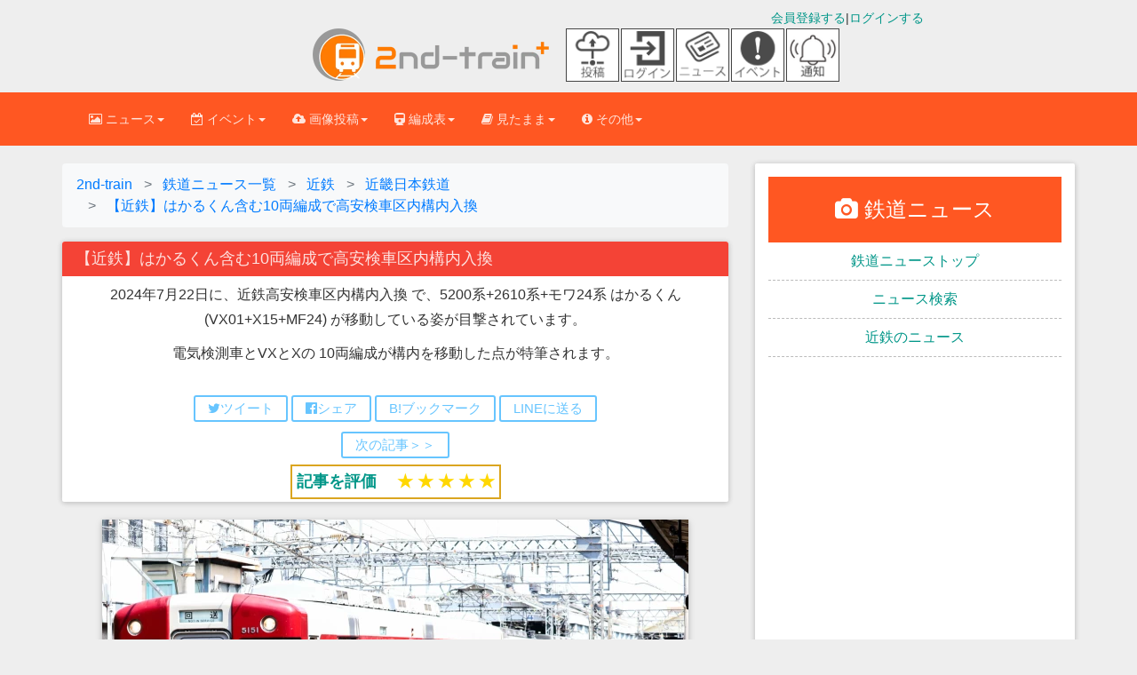

--- FILE ---
content_type: text/html; charset=UTF-8
request_url: https://2nd-train.net/topics/article/57842/
body_size: 28369
content:
<!DOCTYPE html>
      <!--[if lt IE 7 ]> <html lang="ja-JP" class="no-js lt-ie10 lt-ie9 lt-ie8 lt-ie7"> <![endif]-->
<!--[if IE 7 ]>    <html lang="ja-JP" class="no-js lt-ie10 lt-ie9 lt-ie8"> <![endif]-->
<!--[if IE 8 ]>    <html lang="ja-JP" class="no-js lt-ie10 lt-ie9"> <![endif]-->
<!--[if IE 9 ]>    <html lang="ja-JP" class="no-js lt-ie10"> <![endif]-->
<!--[if (gt IE 9)|!(IE)]><!--> <html lang="ja" class="no-js"> <!--<![endif]-->
<head>



<link rel="preconnect" href="https://maxcdn.bootstrapcdn.com" crossorigin>
<link rel="preconnect dns-prefetch" href="https://pagead2.googlesyndication.com" crossorigin>
<link rel="preconnect dns-prefetch" href="https://googleads.g.doubleclick.net" crossorigin>
<link rel="preconnect dns-prefetch" href="https://stats.g.doubleclick.net" crossorigin>
<link rel="preconnect dns-prefetch" href="https://static.doubleclick.net" crossorigin>
<link rel="preconnect dns-prefetch" href="https://www.google.com" crossorigin>
<link rel="preconnect dns-prefetch" href="https://www.gstatic.com" crossorigin>
<link rel="preconnect dns-prefetch" href="https://maxcdn.bootstrapcdn.com" crossorigin>
<link rel="preconnect dns-prefetch" href="https://cdn.adpushup.com" crossorigin>
<link rel="preconnect dns-prefetch" href="https://tpc.googlesyndication.com" crossorigin>
<link rel="preconnect dns-prefetch" href="https://ssp-sync.criteo.com" crossorigin>
<link rel="preconnect dns-prefetch" href="https://bidder.criteo.com" crossorigin>
<link rel="preconnect dns-prefetch" href="https://shb.richaudience.com" crossorigin>
<link rel="preconnect dns-prefetch" href="https://ccds.adapf.com" crossorigin>
<link rel="preconnect dns-prefetch" href="https://cas.adapf.com" crossorigin>
<link rel="preconnect dns-prefetch" href="https://s-rtb-pb.send.microad.jp" crossorigin>
<link rel="manifest" href="/manifest.json">
<!-- 自サイト画像CDNへの事前接続（Core Web Vitals改善） -->
<link rel="preconnect" href="https://2nd-train.net">

<!-- 重要なCSSファイルの事前読み込み（レンダリングブロック回避） -->
<link rel="preload" href="/css/bootstrap.min.css" as="style">
<link rel="preload" href="/css/bootstrap-material-design.min.css" as="style">
<link rel="preload" href="/css/ripples.min.css" as="style">
<link rel="preload" href="https://maxcdn.bootstrapcdn.com/font-awesome/4.4.0/css/font-awesome.min.css" as="style" crossorigin>

<link rel="stylesheet" href="https://maxcdn.bootstrapcdn.com/font-awesome/4.4.0/css/font-awesome.min.css">
<link rel="stylesheet" type="text/css" href="/css/bootstrap.min.css" /><link rel="stylesheet" type="text/css" href="/css/bootstrap-material-design.min.css" /><link rel="stylesheet" type="text/css" href="/css/secondtrain.css?20251221" /><link rel="stylesheet" type="text/css" href="/css/topic.css?202512201" /><link rel="stylesheet" type="text/css" href="/css/comment.css?20250531" /><link rel="stylesheet" type="text/css" href="/css/sweetalert2.min.css" />



<script>
(function(w,d,s,l,i){
    w[l]=w[l]||[];
    w[l].push({'gtm.start': new Date().getTime(),event:'gtm.js'});
    var f=d.getElementsByTagName(s)[0],
    j=d.createElement(s),dl=l!='dataLayer'?'&l='+l:'';
    j.async=true;j.src='https://www.googletagmanager.com/gtm.js?id='+i+dl;
    f.parentNode.insertBefore(j,f);
    // GTM.jsの読み込み完了を待ってからデータレイヤーにプッシュ
    j.addEventListener('load', function() {
        var loginStatus = "unlogin";
        w[l].push({
            'event': 'loginstatus',
            'loginstatus': loginStatus
        });
    });
})(window,document,'script','dataLayer','GTM-P6T683Z');
</script>


<meta http-equiv="Content-Type" content="text/html; charset=utf-8" />
<meta http-equiv="Content-Style-Type" content="text/css" />
<meta http-equiv="Content-Script-Type" content="text/javascript" />
<meta http-equiv="X-UA-Compatible" content="IE=edge">
<meta name="viewport" content="width=device-width, initial-scale=1,viewport-fit=cover">
<meta name="format-detection" content="telephone=no">
<meta name="pinterest" content="nopin" description="申し訳ございません。ピンを保存することはお断りしております。" />


<title>【近鉄】はかるくん含む10両編成で高安検車区内構内入換 |2nd-train鉄道ニュース</title>

<link rel="canonical" href="https://2nd-train.net/topics/article/57842/">
<script type="application/javascript" src="//anymind360.com/js/6504/ats.js"></script>
  <script async src="https://securepubads.g.doubleclick.net/tag/js/gpt.js"></script>
<script>
window.googletag = window.googletag || {cmd: []};
googletag.cmd.push(function() {
googletag.defineSlot('/83555300,22183988913/2nd-train/2nd-train/JP_2NDT_pc_article_inarticle_left', [[300, 250], [1, 1]], 'JP_2NDT_pc_article_inarticle_left').addService(googletag.pubads());
googletag.defineSlot('/83555300,22183988913/2nd-train/2nd-train/JP_2NDT_pc_article_inarticle_right', [[300, 250], [1, 1]], 'JP_2NDT_pc_article_inarticle_right').addService(googletag.pubads());
googletag.defineSlot('/83555300,22183988913/2nd-train/2nd-train/JP_2NDT_pc_article_underarticle_left', [[300, 250], [1, 1]], 'JP_2NDT_pc_article_underarticle_left').addService(googletag.pubads());
googletag.defineSlot('/83555300,22183988913/2nd-train/2nd-train/JP_2NDT_pc_article_underarticle_right', [[300, 250], [1, 1]], 'JP_2NDT_pc_article_underarticle_right').addService(googletag.pubads());
googletag.defineSlot('/83555300,22183988913/2nd-train/2nd-train/JP_2NDT_pc_all_right_1st', [[300, 250], [300, 600], [1, 1]], 'JP_2NDT_pc_all_right_1st').addService(googletag.pubads());
googletag.defineSlot('/83555300,22183988913/2nd-train/2nd-train/JP_2NDT_pc_all_right_2nd', [[300, 250], [1, 1]], 'JP_2NDT_pc_all_right_2nd').addService(googletag.pubads());
googletag.pubads().enableSingleRequest();
googletag.pubads().collapseEmptyDivs();
googletag.enableServices();
});
</script><link rel="amphtml" href="https://2nd-train.net/topics/amp/57842/" />



    <link rel="shortcut icon" href="/favicon.ico" type="image/vnd.microsoft.icon">
<link rel="icon" href="/favicon.ico" type="image/vnd.microsoft.icon">
<link rel="apple-touch-icon" sizes="57x57" href="/apple-touch-icon-57x57.png">
<link rel="apple-touch-icon" sizes="60x60" href="/apple-touch-icon-60x60.png">
<link rel="apple-touch-icon" sizes="72x72" href="/apple-touch-icon-72x72.png">
<link rel="apple-touch-icon" sizes="76x76" href="/apple-touch-icon-76x76.png">
<link rel="apple-touch-icon" sizes="114x114" href="/apple-touch-icon-114x114.png">
<link rel="apple-touch-icon" sizes="120x120" href="/apple-touch-icon-120x120.png">
<link rel="apple-touch-icon" sizes="144x144" href="/apple-touch-icon-144x144.png">
<link rel="apple-touch-icon" sizes="152x152" href="/apple-touch-icon-152x152.png">
<link rel="apple-touch-icon" sizes="180x180" href="/apple-touch-icon-180x180.png">
<link rel="icon" type="image/png" href="/android-chrome-192x192.png" sizes="192x192">
<link rel="icon" type="image/png" href="/favicon-48x48.png" sizes="48x48">
<link rel="icon" type="image/png" href="/favicon-96x96.png" sizes="96x96">
<link rel="icon" type="image/png" href="/favicon-16x16.png" sizes="16x16">
<link rel="icon" type="image/png" href="/favicon-32x32.png" sizes="32x32">
<meta name="msapplication-TileColor" content="#2d88ef">
<meta name="msapplication-TileImage" content="/mstile-144x144.png">
<link rel="preload" href="https://2nd-train.net/fonts/glyphicons-halflings-regular.woff2" as="font">
<link rel="preload" href="/img/logomark.webp" as="image" type="image/webp" fetchpriority="high">
<link rel="preload" href="/img/logomark@2x.webp" as="image" type="image/webp" media="(-webkit-min-device-pixel-ratio: 2), (min-resolution: 192dpi)">
<link rel="preload" href="/img/logomark@3x.webp" as="image" type="image/webp" media="(-webkit-min-device-pixel-ratio: 3), (min-resolution: 288dpi)">
<link rel="alternate" type="application/rss+xml" href="https://2nd-train.net/rss.xml" title="RSS2.0" />

    
    <meta content="&lt;link rel=&quot;preload&quot; href=&quot;https://2nd-train.net/files/topics/2024/07/22/74ad4c26108bdce8312f354644109766119bd075_b.webp&quot; as=&quot;image&quot; type=&quot;image/webp&quot;&gt;" /><meta name="description" content="[2024年7月22日] 近鉄の鉄道ニュース。2024年7月22日に、近鉄高安検車区内構内入換 で、5200系+2610系+モワ24系 はかるくん
(VX01+X15+MF24) が移動している姿が目撃さ..." /><meta name="keywords" content="近鉄,2024年7月22日,鉄道ニュース,2nd-train,鉄道写真" />
<meta property="article:published_time" content="2024-07-22T12:35:00+0900" />
<meta property="article:modified_time" content="2024-07-22T12:35:06+0900" />
<meta property="article:author" content="https://2nd-train.net/members/user/1/" />
<meta property="article:section" content="鉄道ニュース" />
<meta property="article:tag" content="近畿日本鉄道" />
<meta name="twitter:title" content="【近鉄】はかるくん含む10両編成で高安検車区内構内入換" />
<meta name="twitter:description" content="[2024年7月22日] 近鉄の鉄道ニュース。2024年7月22日に、近鉄高安検車区内構内入換 で、5200系+2610系+モワ24系 はかるくん
(VX01+X15+MF24) が移動している姿が目撃さ..." />
<meta name="twitter:image" content="https://2nd-train.net/files/topics/2024/07/22/74ad4c26108bdce8312f354644109766119bd075_b.jpeg" />
<meta name="twitter:image:alt" content="【近鉄】はかるくん含む10両編成で高安検車区内構内入換" />
<meta name="author" content="Nanohana (2nd-train)" />
<link rel="alternate" hreflang="ja" href="https://2nd-train.net/topics/article/57842/" />
    <script type="application/ld+json">
    [
      {
        "@context": "https://schema.org",
        "@type": "NewsArticle",
        "mainEntityOfPage": {
            "@type": "WebPage",
            "@id": "https://2nd-train.net/topics/article/57842/"
        },
        "headline": "【近鉄】はかるくん含む10両編成で高安検車区内構内入換",
        "alternativeHeadline": "2024年7月22日に、近鉄高安検車区内構内入換 で、5200系+2610系+モワ24系 はかるくん
(VX01+X15+MF24) が移動している姿が目撃されています。電気検測車とVXとXの 10両編成が構内を移動した点が特筆されます。",
        "image": {
            "@type": "ImageObject",
            "url": "https://2nd-train.net/files/topics/2024/07/22/74ad4c26108bdce8312f354644109766119bd075_b.jpeg",
            "width": 1320,
            "height": 883,
            "caption": "【近鉄】はかるくん含む10両編成で高安検車区内構内入換"
        },
        "datePublished": "2024-07-22T12:35:00+0900",
        "dateCreated": "2024-07-22T12:35:00+0900",
        "dateModified": "2024-07-22T12:35:06+0900",
        "description": "2024年7月22日に、近鉄高安検車区内構内入換 で、5200系+2610系+モワ24系 はかるくん
(VX01+X15+MF24) が移動している姿が目撃されています。電気検測車とVXとXの 10両編成が構内を移動した点が特筆されます。",
        "articleBody": "2024年7月22日に、近鉄高安検車区内構内入換 で、5200系+2610系+モワ24系 はかるくん (VX01+X15+MF24) が移動している姿が目撃されています。電気検測車とVXとXの 10両編成が構内を移動した点が特筆されます。",
        "author": {
            "@type": "Person",
            "name": "Nanohana",
            "url": "https://2nd-train.net/topics/author/1/",
            "worksFor": {
                "@type": "Organization",
                "name": "2nd-train",
                "url": "https://2nd-train.net"
            },
            "description": "2nd-train編集長。2014年より鉄道ニュースサイトを運営。甲種輸送、新型車両、ダイヤ改正など鉄道の最新情報を毎日配信。",
            "sameAs": ["https://x.com/2nd_train_plus"],
            "jobTitle": "編集長",
            "knowsAbout": ["鉄道", "甲種輸送", "配給輸送", "新型車両", "ダイヤ改正", "臨時列車"]
        },
        "publisher": {
            "@type": "Organization",
            "name": "2nd-train",
            "logo": {
                "@type": "ImageObject",
                "url": "https://2nd-train.net/img/amplogo@2x.png",
                "width": 600,
                "height": 60
            },
            "publishingPrinciples": "https://2nd-train.net/infomations/editorial-policy/"
        },
        "keywords": "近畿日本鉄道",
        "articleSection": "鉄道ニュース",
        "inLanguage": "ja",
        "copyrightYear": 2024,
        "copyrightHolder": {
            "@type": "Organization",
            "name": "2nd-train"
        },
        "isAccessibleForFree": true,
        "isPartOf": {
            "@type": "WebSite",
            "name": "2nd-train",
            "url": "https://2nd-train.net/"
        },
        "commentCount": 5
      },
      {
        "@context": "https://schema.org",
        "@type": "BreadcrumbList",
        "itemListElement": [
          {
            "@type": "ListItem",
            "position": 1,
            "name": "ホーム",
            "item": "https://2nd-train.net/"
          },
          {
            "@type": "ListItem",
            "position": 2,
            "name": "ニュース",
            "item": "https://2nd-train.net/topics/"
          },
          {
            "@type": "ListItem",
            "position": 3,
            "name": "近鉄のニュース",
            "item": "https://2nd-train.net/topics/company/%E8%BF%91%E9%89%84/"
          },
          {
            "@type": "ListItem",
            "position": 4,
            "name": "【近鉄】はかるくん含む10両編成で高安検車区内構内入換",
            "item": "https://2nd-train.net/topics/article/57842/"
          }
        ]
      }
    ]
    </script>
    
    
    

    
<meta property="og:locale" content="ja_JP" />

<meta property="og:type" content="article" />
<meta property="og:description" content="デイリーナカシマさん撮影 2024年7月22日に、近鉄高安検車区内構内入換 で、5200系+2610系+モワ24系 はかるくん
(VX01+X15+MF24) が移動している姿が目撃されています。電気検測車とVXとXの 10両編成が構内を移動した点が特筆されます。" />
<meta property="og:title" content="【近鉄】はかるくん含む10両編成で高安検車区内構内入換 |2nd-train鉄道ニュース" />

<meta property="og:url" content="https://2nd-train.net/topics/article/57842/" /><meta property="og:site_name" content="2nd-train" />
<meta property="og:image" content="https://2nd-train.net/files/topics/2024/07/22/74ad4c26108bdce8312f354644109766119bd075_b.jpeg" /><meta name="robots" content="max-image-preview:large">
<meta name="twitter:site" content="@2nd_train_plus" />

<meta name="twitter:domain" content="2nd-train.net" />
 
    <meta name="twitter:card" content="summary_large_image">
<meta property="fb:app_id" content="371799890220122" />
    
    
    



    
    <!-- Bootstrap core CSS -->


    
	
    <!-- Just for debugging purposes. Don't actually copy this line! -->
    <!--[if lt IE 9]><script src="/js/ie8-responsive-file-warning.js"></script><![endif]-->

    <!-- HTML5 shim and Respond.js IE8 support of HTML5 elements and media queries -->
    <!--[if lt IE 9]>
      <script src="https://oss.maxcdn.com/libs/html5shiv/3.7.0/html5shiv.js"></script>
      <script src="https://oss.maxcdn.com/libs/respond.js/1.4.2/respond.min.js"></script>
    <![endif]-->
    

<style>html{font-family:sans-serif;font-size:10px;}body{margin:0;font-size:14px;line-height:1.42857143;margin: 0;}.spacer{height:100px;width:100%;}.spacer2{height:160px;width:100%;}th{text-align:left;}h1{font-size:36px}h2{font-size:30px}a{background-color:transparent}table{border-spacing: 0;border-collapse: collapse;}.slideclass{font-size:14px;}.btn{border-radius: 2px;padding: 8px 30px;margin: 10px 1px;font-size: 14px;}.rightbox {text-align: right;}.formation-panel{margin-bottom: 6px;}p{margin: 0 0 10px;}td,th{padding:0;}@media screen and (min-width: 500px) {.adbox202104{min-height:60px;}}@media screen and (min-width: 992px) {.adbox202104{min-height:90px;}}.formationtabletitle{white-space:nowrap;text-align:center;}.scroll-table{overflow: auto;white-space: nowrap;border: solid 1px #ddd;margin-bottom: 1em;}.leftbox{text-align: left;float: left;}blockquote {font-size: 17.5px;}.formationblock{padding: 5px 8px;font-size:18px;margin: 0 0px 7px;}.topicphotos-article{padding-top:0px;width:100%;overflow:hidden;line-height:1.857;font-size:15px;float:left;}.topicphotos-share{padding-top:0px;width:100%;overflow:hidden;line-height:1.857;font-size:13px;float:left;}@media screen and (min-width: 480px){.topicphotos-article{width:60%;}.topicphotos-share{width:40%;}}ul.bottom-menu{position:fixed;left:0;bottom:0;width:100%;height:calc(50px + env(safe-area-inset-bottom));height: calc(45px + 10px);height:calc(50px+constant(safe-area-inset-bottom));margin:0;padding-left:0px;padding-right:0px;background-color:#fff;padding-top:1px;border-top:1px solid #808080;border-bottom:1px solid #808080;z-index: 30;bottom:env(safe-area-inset-bottom);bottom:constant(safe-area-inset-bottom);}@media(min-width: 768px){.bottom-menu{display:none;}}ul.bottom-menu li {float:left;width:20%;min-height:48px;font-size:22px;list-style-type:none;}.adboxads2021{min-height:280px;}.secondtraincard20151108{margin-bottom:10px;width:100%;}@media screen and (min-width: 690px){#secondtraincard20151108{margin-left:0 auto;margin-right:0 auto;width:620px;margin-bottom:10px;}}@media screen and (min-width: 1200px){#secondtraincard20151108{width:660px;margin: 0 auto;margin-bottom:10px;border-radius:2px;box-shadow: 0px 2px 5px 0px rgba(0, 0, 0, 0.16), 0px 2px 10px 0px rgba(0, 0, 0, 0.12);}}.col-md-9{width:75%;float:left;}.col-md-3{width:25%;float:left;}.col-lg-8{width:66.66666667%;float:left;}.col-lg-4{width:33.33333333%;float:left;}.img720{width:100%;max-width:660px;height:auto;}.topictitle2018{font-size:100%;margin:0;}.articlepadding {padding:0.5em 0.5em 0.2em;}h1.panel-heading{font-size:16px;margin-top:0px;margin-bottom:0px;}
.aspectration32{aspect-ratio: 960 / 640;}.aspectration43{aspect-ratio: 960 / 720;}.topicon-container{display:flex;flex-wrap:wrap;max-width:70px;}
.adbox202201{min-height:250px;}.topicon-item{width:30px;height:30px;display:flex;flex-direction:column;align-items:center;justify-content:center;margin-right:2px;display:none;}
.topicon-item > a > img{width:30px;height:30px;border:solid 1px #444;}
.topicon-description {font-size:6px;text-align:center;margin: 2px auto 2px;}
@media(min-width: 375px){#news-icon, #event-icon{display:block;}.topicon-item{width:30px;height:30px;display:block;}}
@media(max-width: 767px){.notification-icon{display:none!important;}}
@media (min-width: 720px){.topicon-container{max-width:320px;align-items:center;}.topicon-item{width: 60px;height:60px;}.topicon-item > a > img{width: 60px;height:60px;}}
@media (min-width: 768px){.notification-icon{display:block!important;}}
.toppageinspectiontable th,.toppageinspectiontable td {padding: 3px 5px 3px 5px;border: 1px solid #bbb;}.toppageinspectiontable{margin-bottom:2px;width:100%;}.loginbox2{margin-top:10px;}.flexboximg{margin-top:5px;margin-bottom:5px;width:20px;}.flex_top-box{display:flex;width:100%;margin-bottom:10px;justify-content:center;}.flex_top-item {color:#fff;margin:2px;border-radius:5px;}.titlelistdata2023{padding-top:4px;padding-bottom:4px;padding-left:5px;border-bottom: 1px dashed #ddd;}.is-hidden2{display:none;}.titlelistdata2023.is-hidden{opacity:0;height:0;margin:0;}.titlelistdata2023.is-btn-hidden{display:none}.flexbox2023 {display:flex;margin:3px;padding:0px;text-align:center;}.nowarp{white-space:nowrap;}.marginzero{margin:0px;}.pwordwrap2023{white-space:nowrap;margin:1px 5px;}.flexitem2023{display:flex;margin:5px;justify-content:center;align-items:center;}.flextitle{background-color:#ff3300;color:#fff;padding:1px 5px;}.wordwrap2023{flex-wrap:wrap;}.adbox50{text-align:center;min-height:250px;margin-bottom:10px;}.btn, .input-group-btn .btn {border-radius:2px;padding: 8px 30px;margin: 10px 1px;font-size: 14px;font-weight: 500;}div.topiclist.topiclistfont ul.nav.nav-tabs2 li.active {border-top: 1px solid transparent;border-left: 1px solid transparent;border-right: 1px solid transparent;margin-bottom: -1px;border-radius: 0.28571429rem 0.28571429rem 0 0 !important;}.tab-content>.tab-pane {display:none;}.tab-content>.active {display: block;}.adspace {height:7px;}.titlelistdata2 {padding-top:4px;padding-bottom:4px;padding-left:5px;border-bottom: 1px dashed #ddd;}.nav > li > a {padding: 10px 10px;}.nav > li > a {position:relative;display:block;padding:10px 10px;}.topicrightbartop{color:#fff;background: #ff5722;font-size:24px;text-align:center;padding: 20px 10px 20px;}.topicrightbartop2{font-size:16px;text-align: center;padding: 10px 10px 10px;border-bottom: 1px dashed #bbb;}.padding10{padding-right:10px;padding-left:10px;}.topicarticle{font-size:1.2em;line-height:1.8;}.footerlist{width:33%;font-size:14px;margin-bottom:7px;padding-bottom:10px;padding-top:10px;}.topictitle5{font-size:18px;margin:0 0 0;}.adbox7{text-align:center;margin-bottom: 10px;justify-content:center;min-height:50px;display:flex;}h2.secondtraincardtitle{margin-top:0px;margin-bottom:0px;font-size:17px}.panel-body{padding:15px}div.secondtraincardtopicphoto.centeringtopic.articlepadding > p{font-size:1.2em;line-height:1.5em;}formationlinetable th, .formationlinetable td{text-align:center;padding: 0.2em 0.5em 0.2em 0.5em;border-right:1px solid #bbb;border-bottom:1px solid #bbb;border-top:1px solid #bbb;border-left:1px solid #bbb;}.scroll-table .formationlinetable{width: 100%;border-collapse:collapse;border:solid 1px #ddd;margin: 0;}.formationtable{margin-bottom:1em;}.formationtable th, .formationtable td {padding: 0.2em 0.5em 0.2em 0.5em;border-right: 1px solid #bbb;border-bottom: 1px solid #bbb;border-top: 1px solid #bbb;border-left: 1px solid #bbb;}.panel{margin-bottom: 20px;}.formationtitle2018{font-size:1em;margin-top:0px;margin-bottom:0px;}.panel{box-shadow: 0 1px 6px 0 rgba(0,0,0,.12),0 1px 6px 0 rgba(0,0,0,.12);}.beforeafterbox{margin:0.5em 0em 0.1em;}.sharebtnbox{padding: 0.2em 0em 0em;}.bfbtn{margin: 0 0.5em 0.5em;}.bottomicon{height:22px;}.centeringtopic{text-align:center;}.topictitle5{font-size: 18px;
margin: 0px 0px 0px;}.titlelistdata{padding-top:4px;padding-bottom:4px;border-bottom:1px dashed #ddd;}img{border:0}button{margin:0;font-family:inherit;font-size:inherit;font-style:inherit;font-variant:inherit;font-weight:inherit;line-height:inherit;color:inherit}button{overflow:visible}button{text-transform:none}button{-webkit-appearance:button}*{box-sizing:border-box}::after,::before{box-sizing:border-box}html{font-size:10px}body{font-family:'Helvetica Neue',Helvetica,Arial,sans-serif;font-size:14px;line-height:1.42857143;color:rgb(51,51,51);background-color:rgb(255,255,255)}button{font-family:inherit;font-size:inherit;line-height:inherit}a{color:rgb(51,122,183);text-decoration:none}img{vertical-align:middle}.sr-only{position:absolute;width:1px;height:1px;padding:0;margin:-1px;overflow:hidden;clip:rect(0 0 0 0);border:0}h1,h2{font-family:inherit;font-weight:500;line-height:1.1;color:inherit}h1,h2{margin-top:20px;margin-bottom:10px}ul{margin-top:0;margin-bottom:10px}ul ul{margin-bottom:0}.container{padding-right:15px;padding-left:15px;margin-right:auto;margin-left:auto}
@media (min-width:768px){.container{width:750px}.br-sp{display:none;}}@media (min-width:992px){.container{width:970px}}@media (min-width:1200px){.container{width:1170px}}.row{margin-right:-15px;margin-left:-15px}.col-lg-4,.col-lg-8,.col-md-5,.col-md-7,.col-sm-12,.col-sm-6,.col-xs-12{position:relative;min-height:1px;padding-right:15px;padding-left:15px}.col-xs-12{float:left}.col-xs-12{width:100%}@media (min-width:768px){.col-sm-12,.col-sm-6{float:left}.col-sm-12{width:100%}.col-sm-6{width:50%}}@media (min-width:992px){.col-md-5,.col-md-7{float:left}.col-md-7{width:58.33333333%}.col-md-5{width:41.66666667%}}@media (min-width:1200px){.col-lg-4,.col-lg-8{float:left}.col-lg-8{width:66.66666667%}.col-lg-4{width:33.33333333%}}.collapse{display:none}.caret{display:inline-block;width:0;height:0;margin-left:2px;vertical-align:middle;border-top-width:4px;border-top-style:dashed;border-right-width:4px;border-right-style:solid;border-right-color:transparent;border-left-width:4px;border-left-style:solid;border-left-color:transparent}.dropdown{position:relative}.dropdown-menu{position:absolute;top:100%;left:0;z-index:1000;display:none;float:left;min-width:160px;padding:5px 0;margin:2px 0 0;font-size:14px;text-align:left;list-style:none;background-color:rgb(255,255,255);-webkit-background-clip:padding-box;background-clip:padding-box;border:1px solid rgba(0,0,0,.14902);border-top-left-radius:4px;border-top-right-radius:4px;border-bottom-right-radius:4px;border-bottom-left-radius:4px;-webkit-box-shadow:rgba(0,0,0,.172549) 0 6px 12px;box-shadow:rgba(0,0,0,.172549) 0 6px 12px}.dropdown-menu .divider{height:1px;margin:9px 0;overflow:hidden;background-color:rgb(229,229,229)}.dropdown-menu>li>a{display:block;padding:3px 20px;clear:both;font-weight:400;line-height:1.42857143;color:rgb(51,51,51);white-space:nowrap}.surveysuccess {padding: 8px;background-color: #99ccff;color: #006699;-webkit-box-shadow: 0 0 0 1px #006699 inset,0 0 0 0 transparent;box-shadow: 0 0 0 1px #3300cc inset,0 0 0 0 transparent;}.surveyinputbox{padding: 10px;}.dropdown-header{display:block;padding:3px 20px;font-size:12px;line-height:1.42857143;color:rgb(119,119,119);white-space:nowrap}.nav{padding-left:0;margin-bottom:0;list-style:none}.nav>li{position:relative;display:block}.nav>li>a{position:relative;display:block;padding:10px 10px}.navbar{position:relative;min-height:50px;margin-bottom:20px;}.dayarticle{font-size:16px;}
@media screen and (min-width: 360px){.footerlist {font-size:13px;}}@media (min-width:768px){.navbar{border-top-left-radius:4px;border-top-right-radius:4px;border-bottom-right-radius:4px;border-bottom-left-radius:4px}}@media (min-width:768px){.navbar-header{float:left}}.navbar-collapse{padding-right:15px;padding-left:15px;overflow-x:visible;border-top-width:1px;border-top-style:solid;border-top-color:transparent;-webkit-box-shadow:rgba(255,255,255,.0980392) 0 1px 0 inset;box-shadow:rgba(255,255,255,.0980392) 0 1px 0 inset}@media (min-width:768px){.navbar-collapse{width:auto;border-top-width:0;-webkit-box-shadow:none;box-shadow:none}.navbar-collapse.collapse{padding-bottom:0;display:block!important;height:auto!important;overflow:visible!important}}.container>.navbar-collapse,.container>.navbar-header{margin-right:-15px;margin-left:-15px}@media (min-width:768px){.container>.navbar-collapse,.container>.navbar-header{margin-right:0;margin-left:0}}.navbar-toggle{position:relative;float:right;padding:9px 10px;margin-top:8px;margin-right:15px;margin-bottom:8px;background-color:transparent;background-image:none;border:1px solid transparent;border-top-left-radius:4px;border-top-right-radius:4px;border-bottom-right-radius:4px;border-bottom-left-radius:4px}.navbar-toggle .icon-bar{display:block;width:22px;height:2px;border-top-left-radius:1px;border-top-right-radius:1px;border-bottom-right-radius:1px;border-bottom-left-radius:1px}.navbar-toggle .icon-bar+.icon-bar{margin-top:4px}@media (min-width:768px){.navbar-toggle{display:none}}.navbar-nav{margin:7.5px -15px}.navbar-nav>li>a{padding-top:10px;padding-bottom:10px;line-height:20px}@media (min-width:768px){.navbar-nav{float:left;margin:0}.navbar-nav>li{float:left}.navbar-nav>li>a{padding-top:15px;padding-bottom:15px}}.navbar-nav>li>.dropdown-menu{margin-top:0;border-top-left-radius:0;border-top-right-radius:0}.panel{margin-bottom:20px;background-color:rgb(255,255,255);border:1px solid transparent;border-top-left-radius:4px;border-top-right-radius:4px;border-bottom-right-radius:4px;border-bottom-left-radius:4px;-webkit-box-shadow:rgba(0,0,0,.0470588) 0 1px 1px;box-shadow:rgba(0,0,0,.0470588) 0 1px 1px}.panel-heading{padding:10px 15px;border-bottom-width:1px;border-bottom-style:solid;border-bottom-color:transparent;border-top-left-radius:3px;border-top-right-radius:3px}.panel-danger{border-color:rgb(235,204,209)}
.centering{text-align:center;}.formationblock > p {margin:0;}.panel-body2{padding-bottom:15px;padding-top:15px}.btn-flat-border {padding: 4px 14px 4px;}.bfbtn {margin: 0 6px 6px;}
.btn-flat-border {font-size: 15px;}.topiclistarticle{font-size: 15px;}.topiclisttitle{font-size: 16px;}.adbox5{min-height:250px;}.adbox{min-height:285px;}.container::after,.container::before,.nav::after,.nav::before,.navbar-collapse::after,.navbar-collapse::before,.navbar-header::after,.navbar-header::before,.navbar::after,.navbar::before,.panel-body::after,.panel-body::before,.row::after,.row::before{display:table;content:' '}.container::after,.nav::after,.navbar-collapse::after,.navbar-header::after,.navbar::after,.panel-body::after,.row::after{clear:both}@media (max-width:767px){.hidden-xs{display:none!important}}body{background-color:rgb(238,238,238)}body,h1,h2{font-family:Roboto,Helvetica,Arial,sans-serif;font-weight:300}a{color:rgb(0,150,136)}.navbar{background-color:rgb(0,150,136);border:0;border-top-left-radius:0;border-top-right-radius:0;border-bottom-right-radius:0;border-bottom-left-radius:0}.navbar .navbar-nav>li>a{color:inherit;padding-top:20px;padding-bottom:20px}.navbar .navbar-toggle{border:0}.navbar .navbar-toggle .icon-bar{background-color:inherit;border:1px solid}.navbar .navbar-collapse{border-color:rgba(0,0,0,.0980392)}@media (max-width:767px){.navbar .navbar-nav .dropdown .dropdown-toggle .caret{display:none}.navbar .navbar-nav .dropdown .dropdown-toggle::after{content:keyboard_arrow_right;font-family:'Material Icons';font-size:1.5em;float:right}.navbar .navbar-nav .dropdown .dropdown-menu{margin-left:20px}}.navbar{background-color:rgb(0,150,136);color:rgba(255,255,255,.843137)}.navbar .dropdown-menu{border-top-left-radius:2px;border-top-right-radius:2px;border-bottom-right-radius:2px;border-bottom-left-radius:2px}@media (max-width:767px){.navbar .dropdown-menu .dropdown-header{background-color:rgb(0,176,159)}}.navbar .dropdown-menu li>a{font-size:16px;padding:13px 16px}.navbar.navbar-warning{background-color:rgb(255,87,34);color:rgba(255,255,255,.843137)}.navbar.navbar-warning .dropdown-menu{border-top-left-radius:2px;border-top-right-radius:2px;border-bottom-right-radius:2px;border-bottom-left-radius:2px}@media (max-width:767px){.navbar.navbar-warning .dropdown-menu .dropdown-header{background-color:rgb(255,106,60)}}.navbar.navbar-warning .dropdown-menu li>a{font-size:16px;padding:13px 16px}@media (max-width:1199px){.navbar .navbar-nav>li>a{padding-top:15px;padding-bottom:15px}}.dropdown-menu{border:0;-webkit-box-shadow:rgba(0,0,0,.258824) 0 2px 5px 0;box-shadow:rgba(0,0,0,.258824) 0 2px 5px 0}.dropdown-menu .divider{background-color:rgba(0,0,0,.117647)}.dropdown-menu li{overflow:hidden;position:relative}
@media(min-width: 375px){.brsm{display:none;}.flexboximg{width:30px;height:30px;}}@media screen and (min-width: 400px) {.nav>li>a{padding: 10px 15px;}@media(min-width: 481px){.adunder202112{margin-bottom:0px;}}ul.menu-second-level li a{border-bottom: 1px solid #ddd;font-size:15px;line-height:30px;}.fa{display:inline-block;font: normal normal normal 14px/1 FontAwesome;font-size:14px;font-size:inherit;text-rendering:auto;}.topictitle2018 i{width:21px;height:20.5px;}.bottom-menu li a{display: block;padding-top:7px;padding-bottom:5px;line-height:10px;text-decoration:none;}.footerbar{margin-bottom:50px;}section.scrollsection {overflow:scroll;margin:10px auto 10px;padding:15px;width:100%;height:200px;border:2px solid #ccc;}h3.tagbox{font-size:14px;margin-top:20px;margin-bottom:10px;}.flex-container-topiclist{display:flex;flex-direction:column;}.topiclistleft2{width:100%;}.topiclistright2{width:100%;}.topiclistahref img{width:100%;align-items:flex-start;height:auto;}@media screen and (min-width: 510px){.flex-container-topiclist{display:flex;flex-direction:row;}.topiclistleft2{width:80%;}.topiclistright2{width:20%;}}.topiclistul{padding:0;}.hundredbutton{width:100%;}.btn{border-radius:2px;position:relative;padding:8px 30px;margin:10px 1px;font-size:14px;}@media (min-width:510px){.topiclistleft{float:left;width:80%;}}.topiclistleft{float:left;width:100%;}.select2-selection--single{height:28px;}@media screen and (max-width:480px){.formationblock{font-size:14px;}}.upbottom10{margin-bottom:12px;margin-top:12px;}.fontsize18{font-size:18px;}.select2-container--default .select2-selection--single .select2-selection__rendered{color:#444;line-height:28px;}.formationphotocard{display:inline-block;vertical-align:top;width:320px;margin-bottom:20px;border-radius:4px;box-shadow: 0px 2px 5px 0px rgba(0, 0, 0, 0.16), 0px 2px 10px 0px rgba(0, 0, 0, 0.12);padding:0px;width:100%;margin: 10px 5px;}@media screen and (min-width: 401px){.formationphotocard{width:45%;}}@media screen and (min-width: 768px){.formationphotocard{width:31%;}}.photocard-photo2 img{height:auto;border-radius: 4px 4px 0px 0px;}.photocard-photo2{display:flex;flex-direction:column;justify-content:center;align-items:center;}.navbar{margin-bottom:20px;}.writer_tag{margin-top:10px;}.photocard-photo img{width:100%;height:auto;border-radius: 4px 4px 0px 0px;}.formation-panel{margin-bottom:6px;}h3, h4, h5, h6{font-weight:500;line-height:1.1;}.photopointlist{text-align:center;}.topiclist202004{list-style-type:none;padding:0;margin:0;}.formation-panel{margin-bottom:6px;}.formationphotocard{display:inline-block;vertical-align:top;width:320px;margin-bottom:20px;background-color:#FFF;border-radius:4px;box-shadow: 0px 2px 5px 0px rgba(0, 0, 0, 0.16), 0px 2px 10px 0px rgba(0, 0, 0, 0.12);color:inherit;padding:0px;width:100%;margin:10px 5px;}@media screen and (min-width: 401px){.formationphotocard{width:45%;}}@media screen and (min-width: 768px) {.formationphotocard{width:31%;}}.pagination{display: inline-block;padding-left:0;margin: 20px 0;border-radius: 4px;}.pagination > li{display: inline;}.pagination > li > a{position: relative;float:left;padding:6px 12px;margin-left:-1px;line-height: 1.42857143;border:1px solid #ddd;}.img960{width:100%;max-width:960px;height:auto;}.zoomImg{height:0px;width:0px;max-width:100%;}.mini-text {font-size:10px;}#photoboxdetail{margin-left:-6px;margin-right:-6px;clear:both;display:block;min-height:185px;}.adunder{min-height:432px;}@media(min-width:992px){.pchide{display:none;}}.strongmessage{font-weight:bold;}.photodetailbox{display:flex;flex-direction: column-reverse;justify-content: center;}@media screen and (min-width: 768px){.photodetailbox{display:flex;flex-direction: row-reverse;}}.formationtitle2018{font-size:18px;}@media screen and (max-width: 480px) { .formationtitle2018{font-size:16px;}}.adbox2020-2{text-align:center;margin-bottom:10px;min-height:280px;}.article_tag {margin:0;line-height:1.5;font-size:16px;}.head_tag {margin: 0;margin-bottom: 0px;font-size: 20px;position: relative;margin-bottom: 15px;border-bottom: solid 4px rgba(255,165,0, 0.8);border-radius: 0px 0px 160px 180px/0px 0px 20px 4px;}@media (min-width:768px){.topiclisttitle {font-size: 18px;}}.nav-tabs2 > li{float:left;margin-bottom: -1px;}.topiclisttitle {margin-top: 0px;margin-bottom: 0px;margin-top: 10px;margin-bottom: 5px;}.topiclistarticle {margin: 0;}.topiclisphotoman {font-size:16px;margin-top: 5px;margin-bottom: 5px;}h3 {margin-top: 20px;margin-bottom: 10px;}.topiclistright img {width: 100%;height: auto;}.topiclistclearfix::after {content: ".";display:block;height:0;clear:both;visibility:hidden;}.topiclistright {float:right;position:relative;width:20%;height:auto;display:block;}.btn{border: none;position: relative;padding: 8px 30px;margin: 10px 1px;font-size: 14px;}.formation-panel {margin-bottom: 6px;}.panel{border-top-left-radius:2px;border-top-right-radius:2px;border-bottom-right-radius:2px;border-bottom-left-radius:2px;border:0;-webkit-box-shadow:rgba(0,0,0,.117647) 0 1px 6px 0,rgba(0,0,0,.117647) 0 1px 6px 0;box-shadow:rgba(0,0,0,.117647) 0 1px 6px 0,rgba(0,0,0,.117647) 0 1px 6px 0}.panel>.panel-heading{background-color:rgb(238,238,238)}.panel.panel-danger>.panel-heading{background-color:rgb(244,67,54)}[class*="panel-"]>.panel-heading{color:rgba(255,255,255,.843137);border:0}:focus{outline:rgb(0,0,0)}.nav>li>a{color:rgb(0,0,0)}.adbox{margin-bottom: 20px;}.sitename{margin:10px 0;text-align:center}.toplogo2{width:60px;height:60px}.toplogo3{width:240px;height:60px}.topiclist{list-style-type:none}.topiclistfont{font-size:14px;line-height:1.42857143;margin:0}@media screen and (max-width:350px){.toplogo2{width:40px;height:40px}.toplogo3{width:180px;height:40px}}@media screen and (min-width:768px){.sitename{margin:10px 0;text-align:left}}.toppagepanel{padding-left:4px;padding-right:4px}.topiclist{list-style-type:none;padding:0;margin:0 10px}@media screen and (max-width:768px){.navbar .navbar-nav .dropdown .dropdown-toggle::after{content:'\f0dd';font-family:FontAwesome}}.adssp3{margin-left:-15px;margin-right:-15px;margin-bottom:15px;text-align:center}@media screen and (min-width:500px){.adssp3{-webkit-box-shadow:rgba(0,0,0,.117647) 0 1px 6px 0,rgba(0,0,0,.117647) 0 1px 6px 0;box-shadow:rgba(0,0,0,.117647) 0 1px 6px 0,rgba(0,0,0,.117647) 0 1px 6px 0;margin-bottom:20px;background-color:rgb(255,255,255);border:1px solid transparent;border-top-left-radius:4px;border-top-right-radius:4px;border-bottom-right-radius:4px;border-bottom-left-radius:4px;margin-left:0;margin-right:0;padding-bottom:5px;padding-top:10px}}.adbox{height:285px;}
.topiclistfont{font-size:14px;line-height:1.5;margin:0}.btn-flat-border{display:inline-block;padding:4px 14px 4px;text-decoration:none;color:#67c5ff;border:solid 2px #67c5ff;border-radius:3px;}
/* Critical CSS for logo display - LCP optimization */
.flex_top-box{display:flex;width:100%;margin-bottom:10px;}
.flex_top-item{margin:2px;}
.flex_top-item img{display:block;width:300px;height:60px;max-width:100%;height:auto;}
@media screen and (max-width:350px){.flex_top-item img{width:240px;height:48px;}}

/* スマホ表示用通知ボタン - CLS対策のためインライン化 */
.btn-push-notification {
    display: none; /* デフォルトでは非表示 */
}

@media (max-width: 767px) {
    .btn-push-notification {
        display: inline-block;
        float: left;
        padding: 9px 12px;
        margin: 4px 0 4px 15px;
        color: rgba(255,255,255,0.95);
        text-decoration: none;
        border: 1px solid rgba(255,255,255,0.4);
        border-radius: 4px;
        background-color: rgba(255,255,255,0.15);
        transition: all 0.2s ease;
        font-size: 13px;
        line-height: 1.42857143;
    }
    
    .btn-push-notification:hover,
    .btn-push-notification:focus,
    .btn-push-notification:active {
        background-color: rgba(255,255,255,0.25);
        border-color: rgba(255,255,255,0.6);
        color: #fff;
        text-decoration: none;
    }
    
    .btn-push-notification i {
        margin-right: 4px;
        font-size: 14px;
    }
}
</style>



<!--ヘッダー-->
<script type="text/javascript">
  window.pbjs = window.pbjs || {};
  window.pbjs.que = window.pbjs.que || [];
</script>
<script async='async' src="https://flux-cdn.com/client/00685/2ndtrain_00781.min.js"></script>

<script type="text/javascript">
  window.googletag = window.googletag || {};
  window.googletag.cmd = window.googletag.cmd || [];
</script>
<script async='async' src='https://securepubads.g.doubleclick.net/tag/js/gpt.js'></script>

<script type="text/javascript">
  window.fluxtag = {
    readyBids: {
      prebid: false,
      google: false
    },
    failSafeTimeout: 3e3,
    isFn: function isFn(object) {
      var _t = 'Function';
      var toString = Object.prototype.toString;
      return toString.call(object) === '[object ' + _t + ']';
    },
    launchAdServer: function () {
      if (!fluxtag.readyBids.prebid) {
        return;
      }
      fluxtag.requestAdServer();
    },
    requestAdServer: function () {
      if (!fluxtag.readyBids.google) {
        fluxtag.readyBids.google = true;
        googletag.cmd.push(function () {
          if (!!(pbjs.setTargetingForGPTAsync) && fluxtag.isFn(pbjs.setTargetingForGPTAsync)) {
            pbjs.que.push(function () {
              pbjs.setTargetingForGPTAsync();
            });
          }
          googletag.pubads().refresh(imobile_aps_slots);
        });
      }
    }
  };
</script>

<script type="text/javascript">
  setTimeout(function() {
    fluxtag.requestAdServer();
  }, fluxtag.failSafeTimeout);
</script>

<script type="text/javascript">
  var imobile_aps_slots = [];
  googletag.cmd.push(function () {
    var REFRESH_KEY = 'refresh';
    var REFRESH_VALUE = 'true';
    imobile_aps_slots.push(googletag.defineSlot('/9176203,22183988913/1817980', [[320, 100], [320, 50], [320, 75]], 'div-gpt-ad-1681193261163-0').setTargeting(REFRESH_KEY, REFRESH_VALUE).addService(googletag.pubads()));
    imobile_aps_slots.push(googletag.defineSlot('/9176203,22183988913/1775834', [[320, 50], [320, 100], 'fluid'], 'div-gpt-ad-1642747974811-0').addService(googletag.pubads()));
    imobile_aps_slots.push(googletag.defineSlot('/9176203,22183988913/1775835', [[300, 250], [336, 280], [300, 600], 'fluid'], 'div-gpt-ad-1642748055159-0').addService(googletag.pubads()));
    imobile_aps_slots.push(googletag.defineSlot('/9176203,22183988913/1843244', [[300, 250], [320, 180], [240, 400], [250, 250], [300, 300], [200, 200], [300, 280], 'fluid', [336, 280]], 'div-gpt-ad-1701934518637-0').addService(googletag.pubads()));
    imobile_aps_slots.push(googletag.defineSlot('/9176203,22183988913/1883628', [[468, 60], [728, 90], 'fluid', [970, 90]], 'div-gpt-ad-1735278809555-0').setTargeting(REFRESH_KEY, REFRESH_VALUE).addService(googletag.pubads()));
    imobile_aps_slots.push(googletag.defineSlot('/9176203,22183988913/1835436', [[300, 250], [336, 280]], 'div-gpt-ad-1715581073150-0').addService(googletag.pubads()));

    var SECONDS_TO_WAIT_AFTER_VIEWABILITY = 30;
    googletag.pubads().addEventListener('impressionViewable', function(event) {
      var slot = event.slot;
      if (slot.getTargeting(REFRESH_KEY).indexOf(REFRESH_VALUE) > -1) {
        window.imgoogletagrefresh = setTimeout(function() {
          googletag.pubads().refresh([slot]);
        }, SECONDS_TO_WAIT_AFTER_VIEWABILITY * 1000);
      }
    });

    googletag.pubads().enableSingleRequest();
    googletag.pubads().collapseEmptyDivs();
    googletag.pubads().disableInitialLoad();
    googletag.enableServices();

    if (!!(window.pbFlux) && !!(window.pbFlux.prebidBidder) && fluxtag.isFn(window.pbFlux.prebidBidder)) {
      pbjs.que.push(function () {
        window.pbFlux.prebidBidder();
      });
    } else {
      fluxtag.readyBids.prebid = true;
      fluxtag.launchAdServer();
    }
  });
</script>


<!-- Organization構造化データ -->
<script type="application/ld+json">
{
    "@context": "https://schema.org",
    "@type": "Organization",
    "name": "2nd-train",
    "alternateName": "セカンドトレイン（セカトレ）",
    "url": "https://2nd-train.net",
    "logo": {
        "@type": "ImageObject",
        "url": "https://2nd-train.net/img/logomark.png",
        "width": 600,
        "height": 60
    },
    "description": "日本全国の鉄道ニュースを毎日配信する鉄道情報サイト。甲種輸送、配給輸送、新型車両、ダイヤ改正など最新の鉄道情報をお届けします。",
    "foundingDate": "2014",
    "founder": {
        "@type": "Person",
        "name": "Nanohana",
        "jobTitle": "編集長"
    },
    "sameAs": [
        "https://x.com/2nd_train_plus",
        "https://note.com/2nd_train",
        "https://www.youtube.com/@2ndtrain",
        "https://www.youtube.com/@2ndtrainnews"
    ],
    "address": {
        "@type": "PostalAddress",
        "addressCountry": "JP"
    },
    "contactPoint": {
        "@type": "ContactPoint",
        "contactType": "customer service",
        "url": "https://2nd-train.net/abouts/mail2/",
        "availableLanguage": "Japanese"
    },
    "publishingPrinciples": "https://2nd-train.net/infomations/article/1/"
}
</script>

<!-- WebSite構造化データ（検索ボックス付き） -->
<script type="application/ld+json">
{
    "@context": "https://schema.org",
    "@type": "WebSite",
    "@id": "https://2nd-train.net/#website",
    "url": "https://2nd-train.net/",
    "name": "2nd-train",
    "alternateName": "セカンドトレイン",
    "description": "日本全国の鉄道ニュースを毎日配信する鉄道情報サイト。甲種輸送、配給輸送、新型車両、ダイヤ改正など最新の鉄道情報をお届けします。",
    "publisher": {
        "@id": "https://2nd-train.net/#organization"
    },
    "potentialAction": {
        "@type": "SearchAction",
        "target": {
            "@type": "EntryPoint",
            "urlTemplate": "https://2nd-train.net/topics/search?keyword={search_term_string}"
        },
        "query-input": "required name=search_term_string"
    },
    "inLanguage": "ja"
}
</script>

</head>

  
  <!-- headはここまで -->


  <body class="allbody">



  
  <!-- Google Tag Manager (noscript) -->
<noscript><iframe src="https://www.googletagmanager.com/ns.html?id=GTM-P6T683Z"
height="0" width="0" style="display:none;visibility:hidden"></iframe></noscript>
<!-- End Google Tag Manager (noscript) -->


  <!-- ログイン用ナビゲーション -->
  <!--   <div class="row">-->
      


<div class="loginbox loginbox2">
 <div class="col-xs-xs col-sm-6 col-md-7 col-lg-8"></div>
 <div class="hidden-xs col-sm-6 col-md-5 col-lg-4"><a href="/users/signup/">会員登録する</a>|<a href="/users/">ログインする</a></div>

</div> 

<!--ヘッダー-->

      

 <div class="flex_top-box">
        <div class="flex_top-item">

 <a href="https://2nd-train.net/">
  <picture>
  <source type="image/webp"
          media="(max-width: 768px)"
          srcset="/img/logomark.webp 1x, /img/logomark@2x.webp 2x">
  <source type="image/webp"
          media="(min-width: 769px)"
          srcset="/img/logomark@2x.webp 1x, /img/logomark@3x.webp 1.5x">
  <img src="/img/logomark.png"
       srcset="/img/logomark@2x.png 2x, /img/logomark@3x.png 3x"
       fetchpriority="high"
       loading="eager"
       decoding="async"
       width="300"
       height="60"
       alt="2nd-train ～鉄道写真ニュースサイト～">
  </picture>
 </a>

        </div>

        <div class="topicon-container">
        <div class="topicon-item">
        <a href="/submissions/">
<img src="/img/submission2024.png" 
       srcset="/img/submission2024@2x.png 2x, /img/submission2024@3x.png 3x" 
       decoding="async"
       alt="投稿">
            </a>
        </div>
        <div class="topicon-item">
        <a href="/users/">
        <img src="/img/login2024.png" 
       srcset="/img/login2024@2x.png 2x, /img/login2024@3x.png 3x" 
       decoding="async"
       alt="ログイン">
            </a>
        </div>
        <div class="topicon-item" id="news-icon">
        <a href="/#topnews">
        <img src="/img/news2024.png" 
       srcset="/img/news2024@2x.png 2x, /img/news2024@3x.png 3x" 
       decoding="async"
       alt="ニュース">
       </a>
        </div>
        <div class="topicon-item" id="event-icon">
        <a href="/events/">
        <img src="/img/event2024.png" 
       srcset="/img/event2024@2x.png 2x, /img/event2024@3x.png 3x" 
       decoding="async"
       alt="イベント">
       </a>
        </div>
        <div class="topicon-item notification-icon">
        <a href="/push_subscriptions/">
        <img src="/img/notification2025.png" 
       srcset="/img/notification2025@2x.png 2x, /img/notification2025@3x.png 3x" 
       decoding="async"
       alt="通知">
       </a>
        </div>
    </div>


    </div>

 <!--/sitename-->

 <!--  </div> --><!--/row--> 


 
<!-- ナビゲーション -->
        
<div class="navbar navbar-warning" role="navigation">
<div class="container">
<div class="navbar-header">
<!-- 通知ボタン（モバイルのみ表示） -->
<a href="/push_subscriptions/" 
   class="btn-push-notification">
  <i class="fa fa-bell-o"></i>
  <span>通知を受信</span>
</a>

<button type="button" class="navbar-toggle"
data-toggle="collapse" data-target=".navbar-collapse">
<span class="sr-only">Toggle navigation</span>
<span class="icon-bar"></span>
<span class="icon-bar"></span>
<span class="icon-bar"></span>
</button>
</div>

<div class="collapse navbar-collapse">
<ul class="nav navbar-nav">
    <li class="dropdown">
                <a href="#" class="dropdown-toggle" data-toggle="dropdown" role="button" aria-haspopup="true" aria-expanded="false"><i class="fa fa-picture-o"></i> ニュース<span class="caret"></span></a>
                <ul class="dropdown-menu toppagedrop">
                  <li><a href="/topics/">鉄道ニュース一覧</a></li><li><li><a href="/topics/search/">鉄道ニュースを検索</a></li><li>
      <li><li><a href="/surveys/">サーベイ</a></li><li>
            <li><li><a href="/topics/companylist/">会社ごとに探す</a></li><li>
      
      
      <a href="/topics/gallery/">掲載画像から探す</a></li><li>
      
      
  <a href="/topics/taglist/">タグから探す</a></li><li><a href="/topics/day/01-24/">○○年前の1月24日のニュース一覧</a></li><li><a href="/topicsmvs/">掲載動画から探す</a></li><li><a href="https://1st-train.net/">1st-trainから探す</a></li><li><a href="/submissions/">画像投稿</a></li>
                                      <li><a href="/topics/ranking/">アクセスランキング</a></li>

<li><a href="/photopointlists/">撮影地</a></li>


                    <li><a href="/albums/">アルバム</a></li>
                  <li role="separator" class="divider"></li>
                  <li class="dropdown-header toppagedrop">会社別ニュース</li>
                  <li><a href="/topics/company/JR東/">JR東のニュース</a></li><li><a href="/topics/company/小田急/">小田急のニュース</a></li><li><a href="/topics/company/東急/">東急のニュース</a></li><li><a href="/topics/company/メトロ/">メトロのニュース</a></li>
                    <li><a href="/topics/company/阪急/">阪急のニュース</a></li><li><a href="/topics/company/近鉄/">近鉄のニュース</a></li>
                </ul>
              </li>

<!--<li><a href="#/"><i class="fa fa-cloud-upload"></i>　便利ツール</a></li>-->


              <li class="dropdown">
                <a href="#" class="dropdown-toggle" data-toggle="dropdown" role="button" aria-haspopup="true" aria-expanded="false"><i class="fa fa-calendar-check-o"></i> イベント<span class="caret"></span></a>
                <ul class="dropdown-menu toppagedrop">
                <li><a href="/events/">イベント情報トップ</a></li>
                  
                  <li><a href="/events/search/">イベント検索</a></li>
                                      <li><a href="/events/month/2026-01/">今月のイベント</a></li>
                                        <li><a href="/events/month/2026-02/">来月のイベント</a></li>
                </ul>
              </li>

              <li class="dropdown">
                <a href="#" class="dropdown-toggle" data-toggle="dropdown" role="button" aria-haspopup="true" aria-expanded="false"><i class="fa fa-cloud-upload"></i> 画像投稿<span class="caret"></span></a>
                <ul class="dropdown-menu toppagedrop">
                <li><a href="/submissions/">画像投稿</a></li>
                  
                  <li><a href="/memberlists/">メンバーページ一覧</a></li>
                                      <li><a href="/memberlists/ranking/">アクセスランキング</a></li>

<li><a href="/users/articlegenerator/">せかとれ構文ジェネレーター</a></li>

                </ul>
              </li>
  
        <li class="dropdown">
                <a href="#" class="dropdown-toggle" data-toggle="dropdown" role="button" aria-haspopup="true" aria-expanded="false"><i class="fa fa-train"></i> 編成表<span class="caret"></span></a>
                <ul class="dropdown-menu toppagedrop">
                <li><a href="/formations/">編成表トップ</a></li>

<li><a href="/formations/search/">編成表検索</a></li>

        <li><a href="/formations/company/1/">JR東日本の編成表</a></li>
            <li><a href="/formations/company/20/">JR貨物の配置表</a></li>                    
  <li><a href="/formations/company/44/">東急電鉄の編成表</a></li>
      <li><a href="/formations/company/48/">東京メトロの編成表</a></li>
      <li><a href="/formations/company/30/">東武鉄道の編成表</a></li>
    <li><a href="/formations/company/52/">京急電鉄の編成表</a></li>
    <li><a href="/formations/company/38/">京王電鉄の編成表</a></li>
  
  <li><a href="/formations/company/32/">京成電鉄の編成表</a></li>
                  <li><a href="/formations/company/66/">阪急電鉄の編成表</a></li>
                <li><a href="/formations/company/69/">阪神電鉄の編成表</a></li>
                <li><a href="/formations/company/63/">京阪電鉄の編成表</a></li>
                                      <li><a href="/formations/company/55/">相模鉄道の編成表</a></li>
                </ul>
              </li>
    
              <li class="dropdown">
                <a href="#" class="dropdown-toggle" data-toggle="dropdown" role="button" aria-haspopup="true" aria-expanded="false"><i class="fa fa-book"></i> 見たまま<span class="caret"></span></a>
                <ul class="dropdown-menu toppagedrop">
                <li><a href="/watchs/">工場見たまま</a></li>
               
  
                </ul>
              </li>   


              <li class="dropdown">
                <a href="#" class="dropdown-toggle" data-toggle="dropdown" role="button" aria-haspopup="true" aria-expanded="false"><i class="fa fa-info-circle"></i> その他<span class="caret"></span></a>
                <ul class="dropdown-menu toppagedrop">
                <li><a href="/infomations/">インフォメーション</a></li>
                  <li><a href="/users/">会員ログイン</a></li>
                  <li><a href="/links/">リンク集</a></li>
                    <li><a href="/stairs/">階段はどこ？</a></li>
                    <li><a href="/sunlight_calculator/">光線計算ツール</a></li>
   <li><a href="/infomations/article/1/">このサイトについて</a></li>
   <li><a href="/infomations/aboutus/">運営団体について</a></li>
  <li><a href="/infomations/article/24/">ヘルプ</a></li>
     <li><a href="/abouts/mail2/">メールフォーム</a></li>
        <li><a href="/infomations/article/21/">サービス利用規約</a></li>
            <li><a href="/infomations/article/19/">プライバシポリシー</a></li>                    
                </ul>
              </li>

    

</ul>
</div><!--/.nav-collapse -->
 
</div>
</div>
 
 
 
	
	
	<!--ここからが中身-->
<div class="container">

          
		  	
                    
          <div class="row">

          <div class="adunder202112 centering">
<style>
.newartciletop { display:inline-block; width: 320px; height: 100px; }
@media(min-width: 481px) { .newartciletop {  display:none; } }
</style>
<script async src="https://pagead2.googlesyndication.com/pagead/js/adsbygoogle.js?client=ca-pub-3858972979719136"
     crossorigin="anonymous"></script>
<!-- topicsphotoid -->
<ins class="adsbygoogle newartciletop"
     data-ad-client="ca-pub-3858972979719136"
     data-ad-slot="7031080730"></ins>
<script>
     (adsbygoogle = window.adsbygoogle || []).push({});
</script>
</div>

             
          

          
          
          <div class="col-xs-12 col-sm-12 col-md-8 col-lg-8 padding10"><!--お知らせ＋トピックス-->
          <style>
          /* パンくずリスト - インラインスタイル（CLS対策） */
          .breadcrumb {
              display: flex;
              flex-wrap: wrap;
              padding: 12px 16px;
              margin-bottom: 16px;
              list-style: none;
              background-color: #f8f9fa;
              border-radius: 4px;
          }
          .breadcrumb-item {
              font-size: 16px;
              line-height: 1.5;
          }
          .breadcrumb-item + .breadcrumb-item {
              padding-left: 8px;
          }
          .breadcrumb-item + .breadcrumb-item::before {
              display: inline-block;
              padding-right: 8px;
              color: #6c757d;
              content: ">";
          }
          .breadcrumb-item.active {
              color: #6c757d;
          }
          .breadcrumb-item a {
              color: #007bff;
              text-decoration: none;
          }
          .breadcrumb-item a:hover {
              color: #0056b3;
              text-decoration: underline;
          }
          @media (max-width: 576px) {
              .breadcrumb {
                  padding: 8px 12px;
              }
              .breadcrumb-item {
                  font-size: 14px;
              }
          }
          </style>
          <nav aria-label="パンくずリスト">
              <ol class="breadcrumb" itemscope itemtype="https://schema.org/BreadcrumbList">
                  <li class="breadcrumb-item" itemprop="itemListElement" itemscope itemtype="https://schema.org/ListItem">
                      <a href="/" itemprop="item">
                          <span itemprop="name">2nd-train</span>
                      </a>
                      <meta itemprop="position" content="1" />
                  </li>
                  <li class="breadcrumb-item" itemprop="itemListElement" itemscope itemtype="https://schema.org/ListItem">
                      <a href="/topics/" itemprop="item">
                          <span itemprop="name">鉄道ニュース一覧</span>
                      </a>
                      <meta itemprop="position" content="2" />
                  </li>
                                        <li class="breadcrumb-item" itemprop="itemListElement" itemscope itemtype="https://schema.org/ListItem">
                          <a href="/topics/company/%E8%BF%91%E9%89%84/" itemprop="item">
                              <span itemprop="name">近鉄</span>
                          </a>
                          <meta itemprop="position" content="3" />
                      </li>
                                            <li class="breadcrumb-item" itemprop="itemListElement" itemscope itemtype="https://schema.org/ListItem">
                          <a href="/topics/tag/%E8%BF%91%E7%95%BF%E6%97%A5%E6%9C%AC%E9%89%84%E9%81%93/" itemprop="item">
                              <span itemprop="name">近畿日本鉄道</span>
                          </a>
                          <meta itemprop="position" content="4" />
                      </li>
                                        <li class="breadcrumb-item active" itemprop="itemListElement" itemscope itemtype="https://schema.org/ListItem">
                      <a href="https://2nd-train.net/topics/article/57842/" itemprop="item">
                          <span itemprop="name">【近鉄】はかるくん含む10両編成で高安検車区内構内入換</span>
                      </a>
                      <meta itemprop="position" content="5" />
                  </li>
              </ol>
          </nav>
          <div class="panel panel-danger">
              <div class="panel-heading topictitle5">


                        <h1 class="topictitle2018">【近鉄】はかるくん含む10両編成で高安検車区内構内入換</h1>
            </div>
            <div class="secondtraincardtopicphoto centeringtopic articlepadding">

<article class="topicarticle topicarticle2" onCopy="alert('無断転載は禁止されております。無断転載した場合、無断転載した方は使用料などが請求される危険があります。'); return false;" onContextmenu="return false;">
<p>2024年7月22日に、近鉄高安検車区内構内入換 で、5200系+2610系+モワ24系 はかるくん
(VX01+X15+MF24) が移動している姿が目撃されています。</p><p><span style=-webkit-text-size-adjust: 100%;>電気検測車とVXとXの 10両編成が構内を移動した点が特筆されます。</span><br></p></article>


<br />

<div class="sharebtnbox">
<a href="https://twitter.com/intent/tweet?text=%E3%80%90%E8%BF%91%E9%89%84%E3%80%91%E3%81%AF%E3%81%8B%E3%82%8B%E3%81%8F%E3%82%93%E5%90%AB%E3%82%8010%E4%B8%A1%E7%B7%A8%E6%88%90%E3%81%A7%E9%AB%98%E5%AE%89%E6%A4%9C%E8%BB%8A%E5%8C%BA%E5%86%85%E6%A7%8B%E5%86%85%E5%85%A5%E6%8F%9B%7C+2nd-train%E9%89%84%E9%81%93%E3%83%8B%E3%83%A5%E3%83%BC%E3%82%B9&url=https%3A%2F%2F2nd-train.net%2Ftopics%2Farticle%2F57842%2F" class="btn-flat-border" role="button" target="_blank" rel="noopener"><i class="fa fa-twitter" aria-hidden="true"></i>ツイート</a>
<a href="https://www.facebook.com/sharer.php?src=bm&u=https%3A%2F%2F2nd-train.net%2Ftopics%2Farticle%2F57842%2F&t=%E3%80%90%E8%BF%91%E9%89%84%E3%80%91%E3%81%AF%E3%81%8B%E3%82%8B%E3%81%8F%E3%82%93%E5%90%AB%E3%82%8010%E4%B8%A1%E7%B7%A8%E6%88%90%E3%81%A7%E9%AB%98%E5%AE%89%E6%A4%9C%E8%BB%8A%E5%8C%BA%E5%86%85%E6%A7%8B%E5%86%85%E5%85%A5%E6%8F%9B%7C+2nd-train%E9%89%84%E9%81%93%E3%83%8B%E3%83%A5%E3%83%BC%E3%82%B9" class="btn-flat-border btn-facebook" role="button" target="_blank" rel="noopener"><i class="fa fa-facebook-official" aria-hidden="true"></i>シェア</a>
<a href="https://b.hatena.ne.jp/add?mode=confirm&url=https%3A%2F%2F2nd-train.net%2Ftopics%2Farticle%2F57842%2F&title=%E3%80%90%E8%BF%91%E9%89%84%E3%80%91%E3%81%AF%E3%81%8B%E3%82%8B%E3%81%8F%E3%82%93%E5%90%AB%E3%82%8010%E4%B8%A1%E7%B7%A8%E6%88%90%E3%81%A7%E9%AB%98%E5%AE%89%E6%A4%9C%E8%BB%8A%E5%8C%BA%E5%86%85%E6%A7%8B%E5%86%85%E5%85%A5%E6%8F%9B%7C+2nd-train%E9%89%84%E9%81%93%E3%83%8B%E3%83%A5%E3%83%BC%E3%82%B9" class="btn-flat-border btn-hatena" role="button" target="_blank" rel="noopener">B!ブックマーク</a>
<a href="https://line.me/R/msg/text/?%E3%80%90%E8%BF%91%E9%89%84%E3%80%91%E3%81%AF%E3%81%8B%E3%82%8B%E3%81%8F%E3%82%93%E5%90%AB%E3%82%8010%E4%B8%A1%E7%B7%A8%E6%88%90%E3%81%A7%E9%AB%98%E5%AE%89%E6%A4%9C%E8%BB%8A%E5%8C%BA%E5%86%85%E6%A7%8B%E5%86%85%E5%85%A5%E6%8F%9B%7C+2nd-train%E9%89%84%E9%81%93%E3%83%8B%E3%83%A5%E3%83%BC%E3%82%B9%0Ahttps%3A%2F%2F2nd-train.net%2Ftopics%2Farticle%2F57842%2F" class="btn-flat-border btn-line" role="button" target="_blank" rel="noopener">LINEに送る</a>
</div>


<div class="beforeafterbox">
<a href="/topics/neigbors/57842/next/" class="btn-flat-border bfbtn" role="button">次の記事＞＞</a>
</div>


<div class="star-rating">
<div class="star-rating-inside">
  <a href="/topics/review/57842/">記事を評価</a>　
        <span class="star" data-rating="1">&#9733;</span>
        <span class="star" data-rating="2">&#9733;</span>
        <span class="star" data-rating="3">&#9733;</span>
        <span class="star" data-rating="4">&#9733;</span>
        <span class="star" data-rating="5">&#9733;</span>
</div>
    </div>
    <form id="review-form">
        <input type="hidden" id="rating" name="rating" value="">
        <input type="hidden" id="topicids" name="topicids" value="57842">
    </form>



</div>
        </div>

            <!--  </div>-->

<div id="secondtraincard20151108">
<a href="/topicsphotos/id/96013/">
<div id="img_wrap">
<picture class="photodl">


  <source type="image/webp" media="(max-width: 480px)" 
  srcset="/files/topics/2024/07/22/74ad4c26108bdce8312f354644109766119bd075_n.webp 360w, /files/topics/2024/07/22/74ad4c26108bdce8312f354644109766119bd075_z.webp 660w, /files/topics/2024/07/22/74ad4c26108bdce8312f354644109766119bd075_b.webp 1320w" sizes="90vw">

  <source type="image/webp" media="(max-width: 767px)" 
  srcset="/files/topics/2024/07/22/74ad4c26108bdce8312f354644109766119bd075_z.webp 660w, /files/topics/2024/07/22/74ad4c26108bdce8312f354644109766119bd075_b.webp 1320w"
  sizes="90vw"
  >
  <source type="image/webp" media="(min-width: 768px)" srcset="/files/topics/2024/07/22/74ad4c26108bdce8312f354644109766119bd075_z.webp 660w, /files/topics/2024/07/22/74ad4c26108bdce8312f354644109766119bd075_b.webp 1320w"
   sizes="660px"
  >


  <img src="/files/topics/2024/07/22/74ad4c26108bdce8312f354644109766119bd075_z.jpeg" 
       srcset="/files/topics/2024/07/22/74ad4c26108bdce8312f354644109766119bd075_n.jpeg 360w,/files/topics/2024/07/22/74ad4c26108bdce8312f354644109766119bd075_z.jpeg 660w,/files/topics/2024/07/22/74ad4c26108bdce8312f354644109766119bd075_b.jpeg 1320w" 
       decoding="async"
       sizes="(max-width: 480px) 90vw,
           (max-width: 767px) 90vw,
           660px"
       fetchpriority="high"       width="960" 
       height="642"
       alt="【近鉄】はかるくん含む10両編成で高安検車区内構内入換 - 高安駅にて撮影"
       class="img720 aspectration32"
       style="aspect-ratio: 960/642;"
       >
</picture>
</div>


</a>

            <div class="phototextbox20151108 clearfix"><div class="topicphotos-article"><div id="topicphotoclip"><span class="fa fa-user"></span>　デイリーナカシマ</div><div id="topicphotoclip"><a href="/topicsphotos/date/2024-07-22/" class="topicphotoclip"><span class="fa fa-calendar-o"></span>　2024年7月22日</a></div><div id="topicphotoclip"><a href="/photopoints/point/高安駅/" class="topicphotoclip"><span class="fa fa-flag"></span>　高安駅</a></div></div><div class="topicphotos-share"><div id="topicphotoclipfifty"><a href="/members/user/3785/" class="topicphotoclipfifty">マイページ<span class="fa fa-home"></span></a></div><div id="topicphotoclip nonlink"><div id="nonlink">撮影者<span class="fa fa-twitter"></span></div></div><div id="topicphotoclip"><div class="topicphotoclip" id="addlike96013"><span class="fa fa-heart"></span>　いいね(<span id="count96013">14</span>)</div>
</div><div id="topicphotoclip"><a href="/topicsphotos/id/96013/" class="topicphotoclip"><span class="fa fa-search"></span>　拡大</a></div></div></div></div><script async src="https://pagead2.googlesyndication.com/pagead/js/adsbygoogle.js?client=ca-pub-3858972979719136"
     crossorigin="anonymous"></script>
<!-- articlereqtangle202008 -->
<ins class="adsbygoogle"
     style="display:block"
     data-ad-client="ca-pub-3858972979719136"
     data-ad-slot="3581494156"
     data-ad-format="auto"
     data-full-width-responsive="true"></ins>
<script>
     (adsbygoogle = window.adsbygoogle || []).push({});
</script>
<div class="adspace"></div>
<div id="secondtraincard20151108" data-last-photo="true">
<a href="/topicsphotos/id/96014/">
<div id="img_wrap">
<picture class="photodl">


  <source type="image/webp" media="(max-width: 480px)" 
  srcset="/files/topics/2024/07/22/779b1063d74f2fac512134b5379384b97b17b6f0_n.webp 360w, /files/topics/2024/07/22/779b1063d74f2fac512134b5379384b97b17b6f0_z.webp 660w, /files/topics/2024/07/22/779b1063d74f2fac512134b5379384b97b17b6f0_b.webp 1320w" sizes="90vw">

  <source type="image/webp" media="(max-width: 767px)" 
  srcset="/files/topics/2024/07/22/779b1063d74f2fac512134b5379384b97b17b6f0_z.webp 660w, /files/topics/2024/07/22/779b1063d74f2fac512134b5379384b97b17b6f0_b.webp 1320w"
  sizes="90vw"
  >
  <source type="image/webp" media="(min-width: 768px)" srcset="/files/topics/2024/07/22/779b1063d74f2fac512134b5379384b97b17b6f0_z.webp 660w, /files/topics/2024/07/22/779b1063d74f2fac512134b5379384b97b17b6f0_b.webp 1320w"
   sizes="660px"
  >


  <img src="/files/topics/2024/07/22/779b1063d74f2fac512134b5379384b97b17b6f0_z.jpg" 
       srcset="/files/topics/2024/07/22/779b1063d74f2fac512134b5379384b97b17b6f0_n.jpg 360w,/files/topics/2024/07/22/779b1063d74f2fac512134b5379384b97b17b6f0_z.jpg 660w,/files/topics/2024/07/22/779b1063d74f2fac512134b5379384b97b17b6f0_b.jpg 1320w" 
       decoding="async"
       sizes="(max-width: 480px) 90vw,
           (max-width: 767px) 90vw,
           660px"
       loading="lazy"       width="960" 
       height="640"
       alt="【近鉄】はかるくん含む10両編成で高安検車区内構内入換 - 高安駅にて撮影"
       class="img720 aspectration32"
       style="aspect-ratio: 960/640;"
       >
</picture>
</div>


</a>

            <div class="phototextbox20151108 clearfix"><div class="topicphotos-article"><div id="topicphotoclip"><span class="fa fa-user"></span>　デイリーナカシマ</div><div id="topicphotoclip"><a href="/topicsphotos/date/2024-07-22/" class="topicphotoclip"><span class="fa fa-calendar-o"></span>　2024年7月22日</a></div><div id="topicphotoclip"><a href="/photopoints/point/高安駅/" class="topicphotoclip"><span class="fa fa-flag"></span>　高安駅</a></div></div><div class="topicphotos-share"><div id="topicphotoclipfifty"><a href="/members/user/3785/" class="topicphotoclipfifty">マイページ<span class="fa fa-home"></span></a></div><div id="topicphotoclip nonlink"><div id="nonlink">撮影者<span class="fa fa-twitter"></span></div></div><div id="topicphotoclip"><div class="topicphotoclip" id="addlike96014"><span class="fa fa-heart"></span>　いいね(<span id="count96014">13</span>)</div>
</div><div id="topicphotoclip"><a href="/topicsphotos/id/96014/" class="topicphotoclip"><span class="fa fa-search"></span>　拡大</a></div></div></div></div>            <!-- YouTube Shorts 埋め込み -->
            
	
        <div id="secondtraincard20151108">
<div class="secondtraincardtopicphoto articlepadding" id="commentbox">
<a href="#footerbar" class="btn btn-raised btn-warning notbigcharacter hundredbutton" role="button"><span class="glyphicon glyphicon-arrow-down"></span>一番下へ移動する</a>
<div class="editorbox"><div class="comments" id="comment"><h2 class="dividing header">コメント</h2><div id="comment_40398" class="commentbox"><a class="commentusericon"><img src="/img/user.gif" width="35px" height="35px" alt="ユーザーアイコン"></a><div class="commentdetail"><p class="commentauthor">#40398 大阪線沿線民</p><div class="commentdata"><span class="date">2024年7月22日19時58分</span></div><div class="commenttext">VXとXの編成は何?</div><div class="commentreply"><button name="button" class="replybutton4" onclick="dispreply('40398')">返信</button>
                    <a class="replybutton3" href="/onewords/suspect/40398/">通報</a>
                    <button class="reviewbutton" data-review="good" data-article="40398">いいね(<span id="good40398">4</span>)</button>
                    <button class="reviewbutton" data-review="suspicion" data-article="40398">本当？(<span id="suspicion40398">1</span>)</button>
                    <button class="reviewbutton" data-review="bad" data-article="40398">Bad</button>
                    </div></div></div>                        <div class="modal fade" id="modal_box">
                            <div class="modal-dialog">
                                <div class="modal-content">
                                    <div class="box_inner">
                                        <p id="box_inner"></p>
                                        <p class="text-center"><a class="btn btn-primary" data-dismiss="modal" href="#">閉じる</a></p>
                                    </div>
                                </div>
                            </div>
                        </div>
                        <div id="comment_40417" class="commentbox"><a class="commentusericon"><img src="/img/user.gif" width="35px" height="35px" alt="ユーザーアイコン"></a><div class="commentdetail"><p class="commentauthor">#40417 a</p><div class="commentdata"><span class="date">2024年7月22日23時52分</span></div><div class="commenttext"><button name="button" class="replybutton2" onclick="displayreply('40398')">>>[[40398]]</button>
7月22日の3772ﾚのやつです。</div><div class="commentreply"><button name="button" class="replybutton4" onclick="dispreply('40417')">返信</button>
                    <a class="replybutton3" href="/onewords/suspect/40417/">通報</a>
                    <button class="reviewbutton" data-review="good" data-article="40417">いいね(<span id="good40417">0</span>)</button>
                    <button class="reviewbutton" data-review="suspicion" data-article="40417">本当？(<span id="suspicion40417">2</span>)</button>
                    <button class="reviewbutton" data-review="bad" data-article="40417">Bad</button>
                    </div></div></div><div id="comment_40463" class="commentbox"><a class="commentusericon"><img src="/img/user.gif" width="35px" height="35px" alt="ユーザーアイコン"></a><div class="commentdetail"><p class="commentauthor">#40463 大阪線沿線民</p><div class="commentdata"><span class="date">2024年7月23日22時55分</span></div><div class="commenttext"><button name="button" class="replybutton2" onclick="displayreply('40417')">>>[[40417]]</button>どごを何時何分にで出る何行きいきの種別は何ですか　定期列車ですよね
</div><div class="commentreply"><button name="button" class="replybutton4" onclick="dispreply('40463')">返信</button>
                    <a class="replybutton3" href="/onewords/suspect/40463/">通報</a>
                    <button class="reviewbutton" data-review="good" data-article="40463">いいね(<span id="good40463">0</span>)</button>
                    <button class="reviewbutton" data-review="suspicion" data-article="40463">本当？(<span id="suspicion40463">1</span>)</button>
                    <button class="reviewbutton" data-review="bad" data-article="40463">Bad</button>
                    </div></div></div><div id="comment_45022" class="commentbox"><a class="commentusericon"><img src="/img/user.gif" width="35px" height="35px" alt="ユーザーアイコン"></a><div class="commentdetail"><p class="commentauthor">#45022 ATS1620</p><div class="commentdata"><span class="date">2024年10月1日23時00分</span></div><div class="commenttext">長っ!.....</div><div class="commentreply"><button name="button" class="replybutton4" onclick="dispreply('45022')">返信</button>
                    <a class="replybutton3" href="/onewords/suspect/45022/">通報</a>
                    <button class="reviewbutton" data-review="good" data-article="45022">いいね(<span id="good45022">0</span>)</button>
                    <button class="reviewbutton" data-review="suspicion" data-article="45022">本当？(<span id="suspicion45022">0</span>)</button>
                    <button class="reviewbutton" data-review="bad" data-article="45022">Bad</button>
                    </div></div></div>




          <!--adstag-->
          <h3 class="dividing header">コメントを書き込む</h3><p>間違い指摘については　<a href="/topics/comment/57842/">「間違いを指摘する」</a>からお願いします。管理工数が増えることを防止するため、コメント欄に書き込まないでください。</p><form class="commentform" action="/onewords/commentcreater2/" name="mailform" id="mailform2" enctype="multipart/form-data" method="post" accept-charset="utf-8">
             <div class="field">
             <label>コメント</label>
               <textarea name="data[Oneword][text]" maxlength="1024" error="必須項目です。" id="OnewordArticle" required="required"></textarea>
             </div>
        <div class="two fields"><div class="field"><label>ハンドルネーム</label><input name="data[Oneword][handlename]" maxlength="16" value="" placeholder="ハンドルネーム(本名は非推奨)" error="必須項目です。" type="text" id="OnewordHandlename" required="required"/></div><div class="field"><label>メールアドレス</label><input name="data[Oneword][ma]" maxlength="128" placeholder="メールアドレス" value="" error="必須項目です。" type="text" id="OnewordHandlename" required="required"/></div></div>ログインすると投稿が目立つようになるほか、画像が投稿でき、ハンドルネーム、メールアドレスの入力が不要になります。<a href="/users/login/L3RvcGljcy9hcnRpY2xlLzU3ODQyLw==/">ログイン</a><br />公序良俗に反するものやXXして欲しいなどと要望色が強いコメントは掲載されません。悪質なケースは出入り禁止とさせていただきます。<input name="data[Oneword][url]" maxlength="128" placeholder="url" value="/topics/article/57842/" error="必須項目です。" type="hidden" id="Onewordurl" required="required"/><input name="data[Oneword][title]" maxlength="128" placeholder="url" value="【近鉄】はかるくん含む10両編成で高安検車区内構内入換" error="必須項目です。" type="hidden" id="Onewordurl" required="required"/></div><input type="hidden" name="data[Oneword][recheck]" class="wrap2" value=""><input type="hidden" name="data[Oneword][rechack]" class="wrap2" value="fifpjfjo"><input type="hidden" name="data[Oneword][t]" class="wrap2" value="1769228432"><input type="text" name="data[Oneword][mailaddress]" class="wrap2" value=""><input type="hidden" name="data[recaptchadata]" id="recaptchadata" value=""><button class="btn btn-raised btn-info notbigcharacter hundredbutton" type="submit" id="submittbutton" onclick="return validateForm()"><i class="fa fa-pencil-square-o"></i> コメントを書く</button></form><br /><script>
            let recaptchaLoaded = false;
            let recaptchaToken = null;
            
            // フォームフォーカス時にreCAPTCHAを読み込む
            function loadRecaptchaOnFocus() {
                if (!recaptchaLoaded) {
                    const formElements = document.querySelectorAll('#mailform2 input, #mailform2 textarea, #mailform2 select');
                    formElements.forEach(element => {
                        element.addEventListener('focus', function() {
                            if (!recaptchaLoaded) {
                                recaptchaLoaded = true;
                                const script = document.createElement('script');
                                script.src = 'https://www.google.com/recaptcha/api.js?render=6Ldmj-UUAAAAAErRzPjKdTrDzxJ9GI9FrDVRt2s1';
                                script.async = true;
                                script.onload = function() {
                                    // reCAPTCHAが読み込まれたらトークンを取得
                                    grecaptcha.ready(function() {
                                        grecaptcha.execute('6Ldmj-UUAAAAAErRzPjKdTrDzxJ9GI9FrDVRt2s1', {action: 'homepage'})
                                        .then(function(token) {
                                            recaptchaToken = token;
                                            if (document.getElementById('recaptchadata')) {
                                                document.getElementById('recaptchadata').value = token;
                                            }
                                        });
                                    });
                                };
                                document.head.appendChild(script);
                            }
                        }, { once: false });
                    });
                }
            }
            
            // フォーム送信時の処理
            function onSubmit(event) {
                var formElement = this;
                event.preventDefault();
                
                if (!recaptchaLoaded) {
                    // reCAPTCHAがまだ読み込まれていない場合は読み込んでから送信
                    alert('セキュリティチェックを初期化しています。もう一度送信してください。');
                    loadRecaptchaOnFocus();
                    return false;
                }
                
                // reCAPTCHAトークンの更新と送信
                grecaptcha.ready(function() {
                    try {
                        grecaptcha.execute('6Ldmj-UUAAAAAErRzPjKdTrDzxJ9GI9FrDVRt2s1', {action: 'homepage'})
                        .then(function(token) {
                            document.getElementById('recaptchadata').value = token;
                            formElement.submit();
                        }, function(reason) {
                            alert('失敗したので再度送信してください');
                        });
                    } catch(e) {
                        alert('失敗したので再度送信してください');
                    }
                });
            }
            
            window.addEventListener('DOMContentLoaded', function() {
                loadRecaptchaOnFocus();
                document.forms.mailform2.addEventListener('submit', onSubmit, false);
            });
            </script></div>

<div class="secondtraincardtopicphoto centeringtopic articlepadding">





<h3>記事のタグ</h3><div class="tagbox"><a href="/topics/tag/%E8%BF%91%E7%95%BF%E6%97%A5%E6%9C%AC%E9%89%84%E9%81%93/" class="btn-flat-border bfbtn" role="button">近畿日本鉄道のニュース</a></div><br /><br /><a href="/topics/history/57842/" class="btn-flat-border bfbtn" role="button"><i class="fa fa-history"></i> 編集履歴を見る</a>（著者：<a href="/topics/author/1520/">Butterfly</a>）<br />


    <p class="right">
        <time datetime="2024-07-22T12:35:00+0900">
            2024年7月22日12時35分追加        </time>
            </p>
    <br />

    
   <h3>同じ会社の他の記事</h3>
<div class="compact-topics" data-companyname="近鉄"></div>
<!-- スクリプトの読み込み -->
<script src="https://2nd-train.net/js/company-topicscard.js?202502151700"></script>

            

  

    
    <div class="sharebtnbox">
<a href="https://twitter.com/intent/tweet?text=%E3%80%90%E8%BF%91%E9%89%84%E3%80%91%E3%81%AF%E3%81%8B%E3%82%8B%E3%81%8F%E3%82%93%E5%90%AB%E3%82%8010%E4%B8%A1%E7%B7%A8%E6%88%90%E3%81%A7%E9%AB%98%E5%AE%89%E6%A4%9C%E8%BB%8A%E5%8C%BA%E5%86%85%E6%A7%8B%E5%86%85%E5%85%A5%E6%8F%9B%7C+2nd-train%E9%89%84%E9%81%93%E3%83%8B%E3%83%A5%E3%83%BC%E3%82%B9&url=https%3A%2F%2F2nd-train.net%2Ftopics%2Farticle%2F57842%2F" class="btn-flat-border" role="button" target="_blank" rel="noopener"><i class="fa fa-twitter" aria-hidden="true"></i>ツイート</a>
<a href="https://www.facebook.com/sharer.php?src=bm&u=https%3A%2F%2F2nd-train.net%2Ftopics%2Farticle%2F57842%2F&t=%E3%80%90%E8%BF%91%E9%89%84%E3%80%91%E3%81%AF%E3%81%8B%E3%82%8B%E3%81%8F%E3%82%93%E5%90%AB%E3%82%8010%E4%B8%A1%E7%B7%A8%E6%88%90%E3%81%A7%E9%AB%98%E5%AE%89%E6%A4%9C%E8%BB%8A%E5%8C%BA%E5%86%85%E6%A7%8B%E5%86%85%E5%85%A5%E6%8F%9B%7C+2nd-train%E9%89%84%E9%81%93%E3%83%8B%E3%83%A5%E3%83%BC%E3%82%B9" class="btn-flat-border btn-facebook" role="button" target="_blank" rel="noopener"><i class="fa fa-facebook-official" aria-hidden="true"></i>シェア</a>
<a href="https://b.hatena.ne.jp/add?mode=confirm&url=https%3A%2F%2F2nd-train.net%2Ftopics%2Farticle%2F57842%2F&title=%E3%80%90%E8%BF%91%E9%89%84%E3%80%91%E3%81%AF%E3%81%8B%E3%82%8B%E3%81%8F%E3%82%93%E5%90%AB%E3%82%8010%E4%B8%A1%E7%B7%A8%E6%88%90%E3%81%A7%E9%AB%98%E5%AE%89%E6%A4%9C%E8%BB%8A%E5%8C%BA%E5%86%85%E6%A7%8B%E5%86%85%E5%85%A5%E6%8F%9B%7C+2nd-train%E9%89%84%E9%81%93%E3%83%8B%E3%83%A5%E3%83%BC%E3%82%B9" class="btn-flat-border btn-hatena" role="button" target="_blank" rel="noopener">B!ブックマーク</a>
<a href="https://line.me/R/msg/text/?%E3%80%90%E8%BF%91%E9%89%84%E3%80%91%E3%81%AF%E3%81%8B%E3%82%8B%E3%81%8F%E3%82%93%E5%90%AB%E3%82%8010%E4%B8%A1%E7%B7%A8%E6%88%90%E3%81%A7%E9%AB%98%E5%AE%89%E6%A4%9C%E8%BB%8A%E5%8C%BA%E5%86%85%E6%A7%8B%E5%86%85%E5%85%A5%E6%8F%9B%7C+2nd-train%E9%89%84%E9%81%93%E3%83%8B%E3%83%A5%E3%83%BC%E3%82%B9%0Ahttps%3A%2F%2F2nd-train.net%2Ftopics%2Farticle%2F57842%2F" class="btn-flat-border btn-line" role="button" target="_blank" rel="noopener">LINEに送る</a>
</div>
<div class="beforeafterbox">
<a href="/topics/neigbors/57842/next/" class="btn-flat-border bfbtn" role="button">次の記事＞＞</a></div>

<a href="/">ホーム</a> > <a href="/topics/">ニュース</a> > <a href="/topics/company/近鉄/">近鉄のニュース</a> > この記事<br />
    
    <a class="btn btn-raised btn-info notbigcharacter hundredbutton" href="/topics/date/2024-07-22/"> 同じ日の記事を見る</a>
  </div></div></div><br />


<br />
<div class="panel panel-info">
  <div class="panel-heading">
    <h5 style="margin: 0;"><i class="fa fa-user"></i> この記事の作者について</h5>
  </div>
  <div class="panel-body" style="padding: 25px;">
    <div style="display: flex; align-items: flex-start; margin-bottom: 20px;">
      <img src="/img/butterfly-profile.png" alt="Butterfly" style="width: 80px; height: 80px; border-radius: 50%; margin-right: 20px;">
      <div>
        <h6 style="font-weight: bold; font-size: 20px; margin-bottom: 10px;">
          Butterfly
        </h6>
        <div class="author-details">
          <p style="margin-bottom: 5px;">
            <i class="fa fa-briefcase" style="color: #2196F3; width: 20px;"></i> 
            2nd-train 副編集長
          </p>
          <p style="margin-bottom: 5px;">
            <i class="fa fa-calendar" style="color: #2196F3; width: 20px;"></i> 
            2014年より記事執筆を担当
          </p>
          <p style="margin-bottom: 5px;">
            <i class="fa fa-train" style="color: #2196F3; width: 20px;"></i> 
            JR・私鉄の新型車両情報、地方私鉄のニュースを中心に執筆
          </p>
          <p style="margin-bottom: 5px;">
            <i class="fa fa-file-text" style="color: #2196F3; width: 20px;"></i> 
            2,000件以上の鉄道ニュース記事を執筆
          </p>
          <p style="margin-bottom: 5px;">
            <i class="fa fa-building" style="color: #2196F3; width: 20px;"></i> 
            100社以上の鉄道会社について記事を作成
          </p>
        </div>
      </div>
    </div>
    <p style="line-height: 1.8; color: #666; margin-bottom: 20px;">
      地方私鉄から大手私鉄まで、幅広い鉄道会社のニュースをカバー。平日日中の速報記事を主に担当し、タイムリーな情報配信を心がけています。
    </p>

    <div class="author-links" style="border-top: 1px solid #eee; padding-top: 20px;">
      <a href="/infomations/article/37/" class="btn btn-raised btn-default" style="margin-right: 10px; text-transform: none;">
        <i class="fa fa-user"></i> プロフィール
      </a>
      <a href="/topics/author/1520/" class="btn btn-raised btn-primary" style="text-transform: none;">
        <i class="fa fa-list"></i> Butterflyの担当記事一覧
      </a>
    </div>
  </div>
</div>


<script type="application/ld+json">
{
  "@context": "https://schema.org",
  "@type": "ImageGallery",
  "name": "【近鉄】はかるくん含む10両編成で高安検車区内構内入換 - 写真ギャラリー",
  "description": "【近鉄】はかるくん含む10両編成で高安検車区内構内入換の写真",
  "numberOfItems": 2,
  "associatedMedia": [
        {
      "@type": "ImageObject",
      "contentUrl": "https://2nd-train.net/files/topics/2024/07/22/74ad4c26108bdce8312f354644109766119bd075_b.jpeg",
      "thumbnail": "https://2nd-train.net/files/topics/2024/07/22/74ad4c26108bdce8312f354644109766119bd075_n.jpeg",
      "width": 1320,
      "height": 883,
      "uploadDate": "2024-07-22T12:39:21+09:00",
      "contributor": {
        "@type": "Person",
        "name": "デイリーナカシマ"
                ,"url": "https://2nd-train.net/members/user/3785/"
              }
            ,"contentLocation": {
        "@type": "Place",
        "name": "高安駅"
      }
                  ,"dateCreated": "2024-07-22"
                }
    ,
        {
      "@type": "ImageObject",
      "contentUrl": "https://2nd-train.net/files/topics/2024/07/22/779b1063d74f2fac512134b5379384b97b17b6f0_b.jpg",
      "thumbnail": "https://2nd-train.net/files/topics/2024/07/22/779b1063d74f2fac512134b5379384b97b17b6f0_n.jpg",
      "width": 1320,
      "height": 880,
      "uploadDate": "2024-07-22T12:39:21+09:00",
      "contributor": {
        "@type": "Person",
        "name": "デイリーナカシマ"
                ,"url": "https://2nd-train.net/members/user/3785/"
              }
            ,"contentLocation": {
        "@type": "Place",
        "name": "高安駅"
      }
                  ,"dateCreated": "2024-07-22"
                }
      ]
}
</script>

<script type="application/ld+json">
{
  "@context": "https://schema.org",
  "@type": "CollectionPage",
  "name": "関連タグ",
  "hasPart": [
        {
      "@type": "Thing",
      "name": "近畿日本鉄道",
      "url": "https://2nd-train.net/topics/tag/%E8%BF%91%E7%95%BF%E6%97%A5%E6%9C%AC%E9%89%84%E9%81%93/"
    }
      ]
}
</script>

<script type="application/ld+json">
{
  "@context": "https://schema.org",
  "@type": "WebSite",
  "name": "2nd-train",
  "alternateName": "2nd-train ～鉄道写真ニュースサイト～",
  "url": "https://2nd-train.net/",
  "description": "鉄道写真ニュースサイト",
  "publisher": {
    "@type": "Organization",
    "name": "2nd-train",
    "url": "https://2nd-train.net/"
  },
  "isAccessibleForFree": true,
  "offers": {
    "@type": "Offer",
    "price": "0",
    "priceCurrency": "JPY"
  }
}
</script>


            
            


     
		


            
            
            

            
               
              
              <div class="centering adunder">
        <script async src="https://pagead2.googlesyndication.com/pagead/js/adsbygoogle.js?client=ca-pub-3858972979719136"
        crossorigin="anonymous"></script>
   <!-- topicunder -->
   <ins class="adsbygoogle"
        style="display:block"
        data-ad-client="ca-pub-3858972979719136"
        data-ad-slot="5242732246"
        data-ad-format="auto"
        data-full-width-responsive="true"></ins>
   <script>
        (adsbygoogle = window.adsbygoogle || []).push({});
   </script>
        </div>
        
</div>
              <div class="col-xs-12 col-sm-12 col-md-3 col-lg-4 padding10">
<div class="panel panel-danger">
          <div class="panel-body paddingzero centering">
          <div class="topicrightbartop"><i class="fa fa-camera"></i> 鉄道ニュース</div>
          <div class="topicrightbartop2"><a href="/topics/">鉄道ニューストップ</a></div>
          <div class="topicrightbartop2"><a href="/topics/search/">ニュース検索</a></div>
          <div class="topicrightbartop2"><a href="/topics/company/近鉄//">近鉄のニュース</a></div>
<br/> 
<!-- /83555300,22183988913/2nd-train/2nd-train/JP_2NDT_pc_all_right_1st -->
<div id='JP_2NDT_pc_all_right_1st' style='min-width: 300px; min-height: 250px;'>
    <script>
      googletag.cmd.push(function() { googletag.display('JP_2NDT_pc_all_right_1st'); });
    </script>
  </div>
  <br /><br />
<!-- /83555300,22183988913/2nd-train/2nd-train/JP_2NDT_pc_all_right_2nd -->
<div id='JP_2NDT_pc_all_right_2nd' style='min-width: 300px; min-height: 250px;'>
    <script>
      googletag.cmd.push(function() { googletag.display('JP_2NDT_pc_all_right_2nd'); });
    </script>
  </div>
  <br />
  <div class="topicrightbartop"><i class="fa fa-camera"></i> ニュース移動</div>
    <div class="topicrightbartop2"><a href="/topics/neigbors/57842/next/">次の記事＞＞</a></div>
     <div class="topicrightbartop2"><a href="/topics/tag/%E8%BF%91%E7%95%BF%E6%97%A5%E6%9C%AC%E9%89%84%E9%81%93/">近畿日本鉄道のニュース</a></div>
<br />
</div>
</div>
</div>


 
                </div><!--/お知らせ＋トピックス-->


          
          
          


            
            
                  
           


     <!--/div Train-directory-gallery--> 


            
          <!--/row-->
      <footer class="footerbar" id="footerbar">
          <div class="panel panel-default">
              <div class="panel-body toppagepanel topcentering">

<h4 class="footerh4">ニュース</h4>
<div class="footer-flex-container">
<li class="footerlist"><a href="/topics/">一覧</a></li>
<li class="footerlist"><a href="/topics/search/">検索</a></li>
<li class="footerlist"><a href="/topics/companylist/">会社別一覧</a></li>
</div>
<h4 class="footerh4">鉄道イベント情報</h4>
<div class="footer-flex-container">
<li class="footerlist"><a href="/events/">一覧</a></li>
<li class="footerlist"><a href="/events/search/">検索</a></li>
<li class="footerlist"><a href="/events/month/2026-01/">今月のイベント</a></li>
</div>
<h4 class="footerh4">画像投稿</h4>
<div class="footer-flex-container">
<li class="footerlist"><a href="/submissions/">投稿受付</a></li>
<li class="footerlist"><a href="/memberlists/">メンバーページ</a></li>
<li class="footerlist"><a href="/submissions/guide/">ガイドライン</a></li>
</div>
<h4 class="footerh4">編成表・見たまま</h4>
<div class="footer-flex-container">
<li class="footerlist"><a href="/formations/">編成表トップ</a></li>
<li class="footerlist"><a href="/formations/search/">編成表検索</a></li>
<li class="footerlist"><a href="/stairs/">階段はどこ？</a></li>
</div>
<div class="footer-flex-container">
<li class="footerlist"><a href="/watchs/">工場見たまま</a></li>
</div>

<h4 class="footerh4">その他</h4>
<div class="footer-flex-container2">
<li class="footerlist2"><a href="/infomations/article/1/">このサイトについて</a></li>
<li class="footerlist2"><a href="/infomations/aboutus/">運営団体について</a></li>
<li class="footerlist2"><a href="/infomations/editorialpolicy/">編集ポリシー</a></li>
<li class="footerlist2"><a href="/infomations/article/19/">プライバシーポリシー</a></li>
<li class="footerlist2"><a href="/infomations/article/21/">サービス利用規定</a></li>
 </div>
<div class="footer-flex-container2">
<li class="footerlist2"><a href="/links/">リンク集</a></li>
<li class="footerlist2"><a href="/infomations/article/19/#outsider">利用者情報の外部送信について</a></li>
<li class="footerlist2"><a href="/abouts/mail2/">メールフォーム</a></li>
 </div>


 <a href="https://2nd-train.net">
 <picture>
  <source type="image/webp" 
          srcset="/img/logomark.webp 1x, /img/logomark@2x.webp 2x, /img/logomark@3x.webp 3x">
  <img src="/img/logomark.png" 
       srcset="/img/logomark@2x.png 2x, /img/logomark@3x.png 3x" 
       loading="lazy"
       decoding="async"
       width="200" 
       height="40"
       alt="2nd-trainロゴ">
</picture>
</a>

        <!-- 信頼性バッジ -->
        <div class="footer-trust-minimal">
            <span><i class="fa fa-lock"></i> SSL保護</span> | 
            <span>Since 2014</span> | 
            <span>12年の運営実績</span>
        </div>
        
        <p class="footer-copy">&copy; 2014-2026 2nd-train by <a href="/infomations/aboutus/" style="color: inherit; text-decoration: none;">Nanohana</a></p>

              </div></div>
      </footer>



      


    <!-- Bootstrap core JavaScript
    ================================================== -->
    <!-- Placed at the end of the document so the pages load faster -->
    <!--<link rel="stylesheet" href="https://maxcdn.bootstrapcdn.com/bootstrap/3.3.6/css/bootstrap.min.css" async>-->
  


<script src="https://ajax.googleapis.com/ajax/libs/jquery/3.6.0/jquery.min.js"></script>
  
<script type="text/javascript" src="/js/bootstrap.min.js"></script><script type="text/javascript" src="/js/material.min.js"></script><script type="text/javascript">
//<![CDATA[
    // Bootstrap 3のモーダル閉じるボタンの初期化
    jQuery(document).ready(function() {
        // data-dismiss="modal"のクリックイベントを設定
        jQuery(document).on('click', '[data-dismiss="modal"]', function(e) {
            e.preventDefault();
            jQuery('#modal_box').modal('hide');
            // フォールバック用のbackdropも削除
            const backdrop = document.getElementById('modal_backdrop_temp');
            if (backdrop) {
                backdrop.remove();
            }
        });
    });
    
    function displayreply(num) {
    console.log("コメント表示リクエスト: ID=" + num);

    // --- 1) ローディング表示 ---
    const boxInner = document.getElementById('box_inner');
    boxInner.innerHTML = '<div class="text-center"><p>読み込み中...</p></div>';

    // --- 2) モーダルを開く（Bootstrap3用） ---
    // Bootstrap 3なのでjQueryのモーダルを使用
    if (typeof jQuery !== 'undefined' && jQuery.fn.modal) {
        jQuery('#modal_box').modal('show');
    } else {
        // jQueryがない場合のフォールバック
        const modalEl = document.getElementById('modal_box');
        modalEl.classList.add('in');  // Bootstrap 3では'in'クラス
        modalEl.style.display = 'block';
        modalEl.removeAttribute('aria-hidden');
        
        // 背景のオーバーレイも追加
        const backdrop = document.createElement('div');
        backdrop.className = 'modal-backdrop fade in';
        backdrop.id = 'modal_backdrop_temp';
        document.body.appendChild(backdrop);
    }

    // --- 3) JSONP 呼び出しを実装 ---
    const callbackName = 'jsonp_cb_' + Date.now() + '_' + Math.floor(Math.random() * 1000);
    const urlParams    = new URLSearchParams({
        id:    num,
        code:  'aiueo',
        mode:  'reply',
        callback: callbackName            // jQuery と同じ param 名に合わせる
    });
    const script       = document.createElement('script');
    script.src         = '/onewords/commentsapi?' + urlParams.toString();
    script.async       = true;

    // タイムアウト用
    const timer = setTimeout(() => {
        console.error('通信タイムアウト');
        boxInner.innerHTML = '<div class="alert alert-danger">通信エラーが発生しました</div>';
        cleanup();
    }, 10000);     // 10 s

    // 受信ハンドラ
    window[callbackName] = function (response) {
        clearTimeout(timer);
        console.log('受信データ:', response);

        const results = response && response.result;
        if (Array.isArray(results) && results.length) {
            console.log('コメント件数:', results.length);
            let html = '';
            
            // 階層構造を構築するためのマップ
            const commentsMap = new Map();
            const rootComments = [];
            
            // まずすべてのコメントをマップに格納
            results.forEach(item => {
                if (item && item.Oneword) {
                    const ow = item.Oneword;
                    commentsMap.set(ow.id, {
                        ...item,
                        children: [],
                        level: 0
                    });
                }
            });
            
            // 親子関係を構築
            results.forEach(item => {
                if (!item || !item.Oneword) return;
                const ow = item.Oneword;
                const parentId = ow.oneword_id;
                
                if (parentId && parentId !== '0' && commentsMap.has(parentId)) {
                    // 親コメントの子として追加
                    const parent = commentsMap.get(parentId);
                    const current = commentsMap.get(ow.id);
                    current.level = parent.level + 1;
                    parent.children.push(current);
                } else {
                    // ルートコメント
                    rootComments.push(commentsMap.get(ow.id));
                }
            });
            
            // 再帰的にHTML生成
            function renderComment(comment, level = 0) {
                const ow = comment.Oneword;
                const id = ow.id ?? '';
                const date = ow.created ?? '';
                let text = ow.text ?? '';
                let name = '';
                
                // handlename 判定
                if (ow.user_id == 0) {
                    name = ow.handlename || '匿名';
                } else {
                    name = '[会員]' + ((comment.User && comment.User.handlename) || '');
                }
                
                // リプライ番号をリンクに変換
                text = text.replace(/&gt;&gt;\[\[(\d+)\]\]/g, '<a href="#comment-$1" class="reply-link">&gt;&gt;[[$1]]</a>');
                
                // レベルが深すぎる場合は制限
                const displayLevel = Math.min(level, 9);
                
                let commentHtml = `
                    <div class="commentdetail comment-level-${displayLevel}" id="comment-${id}">
                        <a class="commentauthor">${id}  ${name}</a>
                        <div class="commentdata"><span class="date">${date}</span></div>
                        <div class="commenttext">${text}</div>
                    </div>`;
                
                // 子コメントを再帰的に追加
                if (comment.children && comment.children.length > 0) {
                    comment.children.forEach(child => {
                        commentHtml += renderComment(child, level + 1);
                    });
                }
                
                return commentHtml;
            }
            
            // ルートコメントから順にレンダリング
            rootComments.forEach(comment => {
                html += renderComment(comment);
            });

            boxInner.innerHTML = html;
        } else {
            console.log('コメントがありません');
            boxInner.innerHTML = '<div class="alert alert-info">コメントがありません</div>';
        }
        cleanup();
    };

    // スクリプト挿入でリクエスト発火
    document.body.appendChild(script);

    // --- 4 後片付け ---
    function cleanup() {
        delete window[callbackName];
        script.remove();
    }
    
    // リプライリンクのスムーズスクロール
    document.addEventListener('click', function(e) {
        if (e.target.classList.contains('reply-link')) {
            e.preventDefault();
            const targetId = e.target.getAttribute('href').substring(1);
            const targetElement = document.getElementById(targetId);
            if (targetElement) {
                targetElement.scrollIntoView({ behavior: 'smooth', block: 'center' });
                // ハイライト効果
                targetElement.style.transition = 'background-color 0.5s';
                targetElement.style.backgroundColor = '#ffffcc';
                setTimeout(() => {
                    targetElement.style.backgroundColor = '';
                }, 2000);
            }
        }
    });
}

// CSS スタイルを追加
const style = document.createElement('style');
style.textContent = `
    /* リプライ階層表示用のスタイル */
    .comment-level-1 { margin-left: 20px; border-left: 2px solid #ddd; padding-left: 10px; }
    .comment-level-2 { margin-left: 40px; border-left: 2px solid #ddd; padding-left: 10px; }
    .comment-level-3 { margin-left: 60px; border-left: 2px solid #ddd; padding-left: 10px; }
    .comment-level-4 { margin-left: 80px; border-left: 2px solid #ddd; padding-left: 10px; }
    .comment-level-5 { margin-left: 100px; border-left: 2px solid #ddd; padding-left: 10px; }
    .comment-level-6 { margin-left: 120px; border-left: 2px solid #ddd; padding-left: 10px; }
    .comment-level-7 { margin-left: 140px; border-left: 2px solid #ddd; padding-left: 10px; }
    .comment-level-8 { margin-left: 160px; border-left: 2px solid #ddd; padding-left: 10px; }
    .comment-level-9 { margin-left: 180px; border-left: 2px solid #ddd; padding-left: 10px; }
    
    /* リプライリンクのスタイル */
    .reply-link {
        color: #007bff;
        text-decoration: none;
        cursor: pointer;
    }
    .reply-link:hover {
        text-decoration: underline;
    }
    
    /* コメントボックスの調整 */
    .commentdetail {
        position: relative;
        margin-bottom: 10px;
    }
`;
document.head.appendChild(style);
                        
//]]>
</script><script type="text/javascript">
//<![CDATA[
document.addEventListener('DOMContentLoaded', () => {
  const topicId = 57842;

  document.querySelectorAll('.reviewbutton').forEach(btn => {
    btn.addEventListener('click', async e => {
      e.preventDefault();

      const reviewType = btn.dataset.review;   // good / suspicion / bad
      const articleId  = btn.dataset.article;

      const payload = new URLSearchParams();
      payload.append(reviewType, 1);
      payload.append('oneword_id', articleId);
      payload.append('topic_id',   topicId);
      payload.append('reaction',   reviewType);

      try {
        const res = await fetch('/onewords/onewordreview', {
          method:       'POST',
          headers: {
            'Content-Type':  'application/x-www-form-urlencoded;charset=UTF-8',
            'X-Requested-With': 'XMLHttpRequest',   // ←★これが肝
            'Accept': 'application/json'
          },
          credentials: 'same-origin',            // cookie が確実に付く
          body: payload.toString()               // 明示的に文字列化
        });

        /* 失敗したときの中身を見たい場合
           console.log(await res.text()); return; */

        if (!res.ok) throw new Error('HTTP ' + res.status);
        const json = await res.json();

        if (json.success) {
          Swal.fire({ icon:'success', title:'登録成功', text:'あなたの評価は登録されました。' });
          if (json.action !== 'bad') {
            const counter = document.getElementById(json.action + json.oneword_id);
            if (counter) counter.textContent = json.count;
          }
        } else {
          Swal.fire({ icon:'error', title:'失敗しました', text: json.message });
        }
      } catch (err) {
        console.error(err);
        Swal.fire({ icon:'error', title:'失敗しました', text:'評価の登録に失敗しました。' });
      }
    });
  });
});
        
//]]>
</script><script type="text/javascript" src="/js/sweetalert2.min.js"></script><script type="text/javascript">
//<![CDATA[
function dispreply(num) {
  const targetList = document.getElementById('OnewordArticle');
  if (!targetList) {
    return false;
  }
  
  const currentText = targetList.value;
  
  // 既に返信パターンが含まれているかチェック（任意のID）
  if (currentText.match(/>>\[\[\d+\]\]/)) {
    alert('既に返信が含まれています。返信は1件までです。');
    return false;
  }
  
  // 返信パターンを追加
  const userString = '>>[[' + num + ']]';
  targetList.value = userString + '\n' + currentText;
}

function validateForm() {
  var fileInput = document.getElementById('comment_image');
  var copyrightSelect = document.getElementById('copyright_confirm_select');
  
  if (fileInput && fileInput.files && fileInput.files.length > 0) {
    if (!copyrightSelect || copyrightSelect.value === '') {
      alert('画像をアップロードする場合は、著作権の確認が必要です。');
      return false;
    }
    
    if (copyrightSelect.value === '0') {
      alert('著作権を所有していない画像はアップロードできません。');
      return false;
    }
  }
  return true;
}

/**
 * フォーム送信先を設定
 * ─ PHP 側で name="mailform" の <form> が生成されている前提
 */
document.addEventListener('DOMContentLoaded', () => {
  if (document.mailform) {
    document.mailform.action = '/onewords/commentcreater2/';
  }

  /* 送信確認ダイアログ */
  const submitButton = document.getElementById('submittbutton');
  if (submitButton) {
    submitButton.addEventListener('click', (e) => {
      e.preventDefault();

      swal.fire({
        title:
          '入力した内容で、<br/> 投稿しますか？<br/>事務局で確認後<br/>掲載されます。',
        showCancelButton: true,
        icon: 'question',
        cancelButtonText: '間違い指摘する',
        confirmButtonText: '間違い指摘でないので投稿する'
      }).then((result) => {
        if (result.value) {
          // 正常送信
          document.mailform.submit();
        } else if (result.dismiss === Swal.DismissReason.cancel) {
          // キャンセル時は指摘用画面へ遷移
          window.location.href =
            '/topics/comment/57842/';
        }
      });
    });
  }
});



 

            
//]]>
</script><script type="text/javascript">
//<![CDATA[

// 評価システム
$(document).ready(function(){
    $(".star").on("mouseenter", function(){
        var rating = $(this).data("rating");
        var topic_id = $(this).data("topic_id");
        highlightStars(rating);
    });

    $(".star-rating").on("mouseleave", function(){
        highlightStars(0);
    });

    $(".star").on("click", function(){
        var rating = $(this).data("rating");
        $("#rating").val(rating);
        var topic_id = $(this).data("topic_id");
        $("#topic_id").val(topic_id);
        submitReview();
    });
});

function highlightStars(rating) {
    $(".star").each(function() {
        if ($(this).data("rating") <= rating) {
            $(this).css("color", "gold");
        } else {
            $(this).css("color", "black");
        }
    });
}

function submitReview() {
    var rating = $("#rating").val();
    var topic_id = $("#topicids").val();

    if (rating === "") {
        alert("星の数を選択してください。");
        return;
    }


    $.ajax({
        url: '/reviews/add',
        type: 'POST',
        data: {
            rating: rating,
            topic_id: topic_id
        },
        dataType: 'json',
        success: function(response) {
            if (response.success) {
                swal.fire({
  icon: 'success',
  title: '登録成功',
  text: "あなたの評価は登録されました。",
});
            } else {

                swal.fire({
  icon: 'error',
  title: '失敗しました',
  text: response.message,
});

            }
        },
        error: function() {
swal.fire({
  icon: 'error',
  title: '失敗しました',
  text: '評価の登録に失敗しました。',
});

        }
    });
}

// 評価システムここまで

// 記事読了計測（GA4カスタムイベント）
(function() {
  var articleId = 57842;
  var firedEvents = {};

  // IntersectionObserverで要素の表示を検知
  function observeElement(selector, eventName) {
    var element = document.querySelector(selector);
    if (!element) return;

    var observer = new IntersectionObserver(function(entries) {
      entries.forEach(function(entry) {
        if (entry.isIntersecting && !firedEvents[eventName]) {
          firedEvents[eventName] = true;
          // GA4にイベント送信（GTM経由）
          window.dataLayer = window.dataLayer || [];
          dataLayer.push({
            'event': eventName,
            'article_id': articleId,
            'page_location': location.href
          });
          observer.disconnect();
        }
      });
    }, { threshold: 0.1 }); // 要素の10%が見えたら発火

    observer.observe(element);
  }

  // DOM読み込み後に実行
  if (document.readyState === 'loading') {
    document.addEventListener('DOMContentLoaded', init);
  } else {
    init();
  }

  function init() {
    // 記事本文の読了
    observeElement('article.topicarticle', 'article_text_read');
    // 最後の写真を見た
    observeElement('[data-last-photo="true"]', 'article_full_read');
  }

})();


//]]>
</script><script type="text/javascript">
//<![CDATA[
             $(document).ready(function(){
 
                $('#addlike96013').on('click', function(){
                  var topic_id = $("#topicids").val();
                  $.ajax({
                    type: "POST",
                    url: "/reviews/add",
                    data: {
                      'rating': 1,
                      'topic_id': topic_id,
                      'topicsphoto_id':96013},
                    dataType: 'json',
                    success: function(response3) {
                      console.log(response3);
            if (response3.success) {
                swal.fire({
  icon: 'success',
  title: '登録成功',
  text: "あなたの評価は登録されました。",
});

$('#count' + response3.photo_id).text(response3.count);

            } else {

                swal.fire({
  icon: 'error',
  title: '失敗しました',
  text: response3.message,
});

            }
        },error: function() {
swal.fire({
  icon: 'error',
  title: '失敗しました',
  text: '評価の登録に失敗しました。',
});

        }
                  });
                });
              


 
                $('#addlike96014').on('click', function(){
                  var topic_id = $("#topicids").val();
                  $.ajax({
                    type: "POST",
                    url: "/reviews/add",
                    data: {
                      'rating': 1,
                      'topic_id': topic_id,
                      'topicsphoto_id':96014},
                    dataType: 'json',
                    success: function(response3) {
                      console.log(response3);
            if (response3.success) {
                swal.fire({
  icon: 'success',
  title: '登録成功',
  text: "あなたの評価は登録されました。",
});

$('#count' + response3.photo_id).text(response3.count);

            } else {

                swal.fire({
  icon: 'error',
  title: '失敗しました',
  text: response3.message,
});

            }
        },error: function() {
swal.fire({
  icon: 'error',
  title: '失敗しました',
  text: '評価の登録に失敗しました。',
});

        }
                  });
                });
              


});

//]]>
</script>


      







 


  <!-- スクロールナビゲーションエリア（下部） -->
              <div id="scroll-nav-bottom" class="scroll-navigation-area bottom">
            <a href="/topics/neigbors/57842/next/" data-navigation-link="true" class="scroll-nav-link next"><i class="fa fa-chevron-down"></i><span>クリックして次の記事へ</span></a>        </div>
        
    <!-- インラインJavaScript -->
    <script>
    (function() {
        var isRedirecting = false;
        var hasTriggeredBottom = false;
        var isInitialized = false;
        
        // 初期化遅延（3秒後に有効化）
        setTimeout(function() {
            isInitialized = true;
        }, 3000);
        
        // 自動スクロール機能を無効化
        // クリックのみで次の記事に移動するように変更
        
    })();
    </script>
  

    <!-- Service Worker 登録（管理者のみ） -->
    <script src="/js/sw-register.js?v=20250903"></script>
  
</body>
</html>


--- FILE ---
content_type: text/html; charset=UTF-8
request_url: https://2nd-train.net/topics_api/get_company_topics/%E8%BF%91%E9%89%84
body_size: 895
content:
{"status":"success","data":[{"id":"70830","title":"\u3010\u8fd1\u9244\u3011\u304b\u304e\u308d\u3072+\u3042\u304a\u305e\u3089II\u4f7f\u7528 \u56e3\u4f53\u81e8\u6642\u5217\u8eca(20260123)","article":"2026\u5e741\u670823\u65e5\u3001\r\n\r\n\u5bcc\u5409\u691c\u8eca\u533a\u6240\u5c5e\u306e15400\u7cfbPN51(\u30af\u30e9\u30d6\u30c4\u30fc\u30ea\u30ba\u30e0\u5c02\u7528\u5217\u8eca\u304b\u304e\u308d\u3072)\u3068\u660e\u661f\u691c\u8eca\u533a\u6240\u5c5e\u306e...","image_url":"https:\/\/2nd-train.net\/files\/topics\/2026\/01\/23\/d614e89fb033941c5bc5f2459be99046fdda3eed_n.jpg","photographer":{"name":"SHIMAKAZE","link":null,"twitter":{"id":"50101TUBASA","show":true}}},{"id":"70828","title":"\u3010\u8fd1\u9244\u30111437\u7cfb VW43\u5869\u6d5c\u691c\u4fee\u8eca\u5eab\u51fa\u5834\u56de\u9001","article":"2026\u5e741\u670822\u65e5\u306b\u3001\u9ad8\u5b89\u691c\u8eca\u533a\u6240\u5c5e\u306e1437\u7cfbVW43\u304c\u3001\u5869\u6d5c\u691c\u4fee\u8eca\u5eab\u3067\u306e\u8eca\u8f2a\u4ea4\u63db\u3092\u7d42\u3048\u3066\u9ad8\u5b89\u3078\u56de\u9001\u3055\u308c\u307e\u3057\u305f...","image_url":"https:\/\/2nd-train.net\/files\/topics\/2026\/01\/23\/2c582e5320621abd8916b65cc19b264086c8d169_n.jpeg","photographer":{"name":"SHIMAKAZE","link":null,"twitter":{"id":"50101TUBASA","show":true}}},{"id":"70801","title":"\u3010\u8fd1\u9244\u30111252\u7cfbVE77\u306b\u300c\u6771\u6b668000\u7cfb\u98a8\u300d\u30e9\u30c3\u30d4\u30f3\u30b0\u3092\u5b9f\u65bd\u3057\u904b\u8ee2\u958b\u59cb","article":"2026\u5e741\u670822\u65e5\u3088\u308a\u30011252\u7cfbVE77\u306b\u300c\u6771\u6b668000\u7cfb\u98a8\u300d\u30e9\u30c3\u30d4\u30f3\u30b0\u304c\u5b9f\u65bd\u3055\u308c\u3001\u904b\u884c\u3092\u958b\u59cb\u3057\u307e\u3057\u305f\u3002\u8fd1\u757f\u65e5\u672c\u9244\u9053...","image_url":"https:\/\/2nd-train.net\/files\/topics\/2026\/01\/22\/93708330253b07a36a49d9bf22beaa23a5d6da5d_n.jpg","photographer":{"name":"\u5343 \u7530","link":null,"twitter":{"id":null,"show":false}}},{"id":"70795","title":"\u3010\u8fd1\u9244\u30112800\u7cfb AX04\u4e94\u4f4d\u5802\u691c\u4fee\u8eca\u5eab\u5165\u5834\u56de\u9001","article":"2026\u5e741\u670821\u65e5\u306b\u3001\u660e\u661f\u691c\u8eca\u533a\u6240\u5c5e\u306e2800\u7cfbAX04(CTY CNS\u30b1\u30fc\u30d6\u30eb\u30c6\u30ec\u30d3\u30a2\u30fc\u30c8\u30e9\u30a4\u30ca\u30fc)\u304c\u3001\u4e94\u4f4d\u5802\u691c\u4fee\u8eca...","image_url":"https:\/\/2nd-train.net\/files\/topics\/2026\/01\/21\/6a02b5e2a7cc6d4f1e057445aa526f91e8eb3a21_n.jpeg","photographer":{"name":"SHIMAKAZE","link":null,"twitter":{"id":"50101TUBASA","show":true}}},{"id":"70794","title":"\u3010\u8fd1\u9244\u30111259\u7cfbVC68(\u3068\u3070\u3057\u307e\u30e1\u30e2\u30ea\u30fc\u3046\u307f\u306e\u7ae0)\u4e94\u4f4d\u5802\u691c\u4fee\u8eca\u5eab\u51fa\u5834\u56de\u9001","article":"2026\u5e741\u670821\u65e5\u306b\u3001\u660e\u661f\u691c\u8eca\u533a\u6240\u5c5e\u306e1259\u7cfbVC68(\u3068\u3070\u3057\u307e\u30e1\u30e2\u30ea\u30fc\u3046\u307f\u306e\u7ae0)\u304c\u3001\u4e94\u4f4d\u5802\u691c\u4fee\u8eca\u5eab\u3092\u51fa\u5834\u3057\u8fd4\u5374\u56de\u9001...","image_url":"https:\/\/2nd-train.net\/files\/topics\/2026\/01\/21\/f1b2c7e05e702b771743b65628df9de601d5f5a6_n.jpeg","photographer":{"name":"SHIMAKAZE","link":null,"twitter":{"id":"50101TUBASA","show":true}}}]}

--- FILE ---
content_type: text/html; charset=utf-8
request_url: https://www.google.com/recaptcha/api2/aframe
body_size: 247
content:
<!DOCTYPE HTML><html><head><meta http-equiv="content-type" content="text/html; charset=UTF-8"></head><body><script nonce="i2kK2DO8dqpG20H2hk2NEg">/** Anti-fraud and anti-abuse applications only. See google.com/recaptcha */ try{var clients={'sodar':'https://pagead2.googlesyndication.com/pagead/sodar?'};window.addEventListener("message",function(a){try{if(a.source===window.parent){var b=JSON.parse(a.data);var c=clients[b['id']];if(c){var d=document.createElement('img');d.src=c+b['params']+'&rc='+(localStorage.getItem("rc::a")?sessionStorage.getItem("rc::b"):"");window.document.body.appendChild(d);sessionStorage.setItem("rc::e",parseInt(sessionStorage.getItem("rc::e")||0)+1);localStorage.setItem("rc::h",'1769228438295');}}}catch(b){}});window.parent.postMessage("_grecaptcha_ready", "*");}catch(b){}</script></body></html>

--- FILE ---
content_type: application/javascript; charset=utf-8
request_url: https://fundingchoicesmessages.google.com/f/AGSKWxV58I6K39-YO7CvBb50q58m3SS1rVoY8ILQAO867cwtJVPSBqW0W_u8zcxZizAMbDIqn93Sz8xnfBX43Egx75D0Q_ZLSkxxKmhfEWSaw0K_ew-SlGamSBDOuVUV86Yjo9BMU-QtlfA0qqi8T2YPC80tnF1uT3OqVxvG3tpj4wSDkwWMqIAPQhu_lWj9/_/ad_script__advertisementtxt_/adblock?id=-ad-300x450./ad_page_
body_size: -1287
content:
window['9935c300-438f-4a81-9ab7-53594d613efb'] = true;